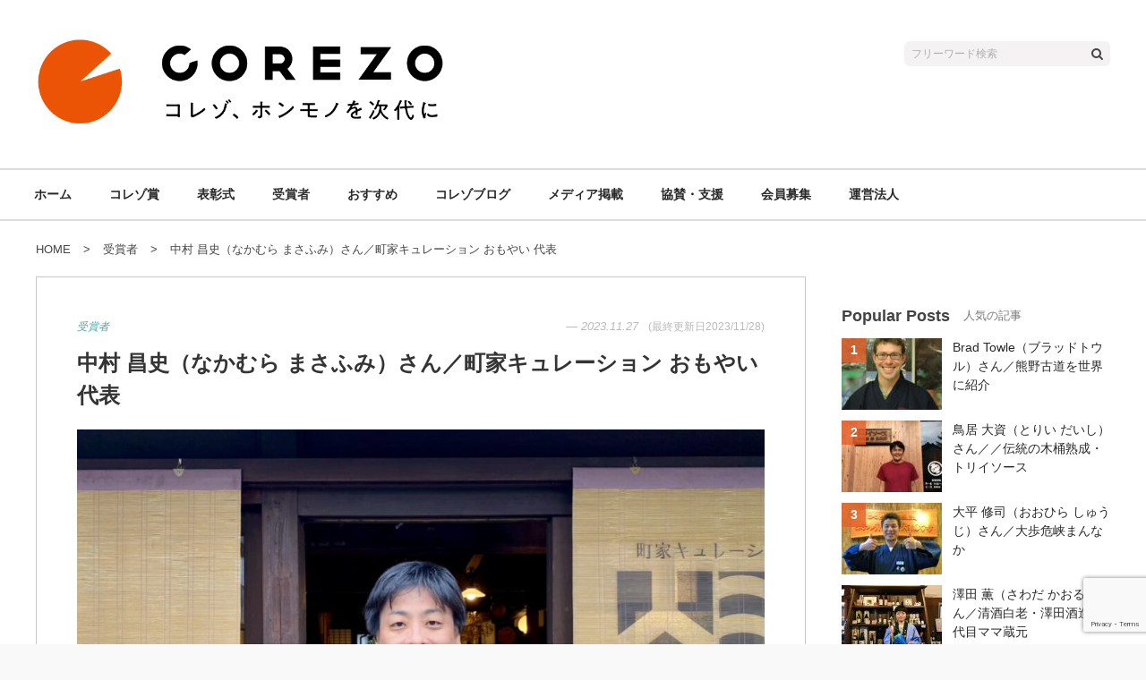

--- FILE ---
content_type: text/html; charset=UTF-8
request_url: https://corezoprize.com/nakamura-masafumi
body_size: 16661
content:
<!DOCTYPE html>
<html lang="ja">
<head>
<meta charset="UTF-8">
<meta name="viewport" content="width=device-width, initial-scale=1">
<link rel="profile" href="http://gmpg.org/xfn/11">
<link rel="pingback" href="https://corezoprize.com/xmlrpc.php">

<meta name="keywords" content="COREZO賞,コレゾ賞,COREZO財団,コレゾ財団,コレゾ,COREZO,本物,ホンモノ,ホンモノの食、ホンモノの住,ホンモノの衣,corezo.org,corezo.net,通販,インターネットショッピング" />
<meta name="description" content="目次COREZOコレゾ 「地域の伝統産業・文化を守るために、独自の視点で新たな価値を構築して、もやい壁のある重伝建の町家から発信し、人と繋げて地域の活性化に取り組むキュレーター」 賞中村 昌史（なかむら まさふみ）さん／町家キュレーション " />
<title>中村 昌史（なかむら まさふみ）さん／町家キュレーション おもやい 代表</title>
<meta name='robots' content='index, max-image-preview:large' />
<!-- Google Tag Manager -->
<script>(function(w,d,s,l,i){w[l]=w[l]||[];w[l].push({'gtm.start':
new Date().getTime(),event:'gtm.js'});var f=d.getElementsByTagName(s)[0],
j=d.createElement(s),dl=l!='dataLayer'?'&l='+l:'';j.async=true;j.src=
'https://www.googletagmanager.com/gtm.js?id='+i+dl;f.parentNode.insertBefore(j,f);
})(window,document,'script','dataLayer','GTM-WMTS3TB');</script>
<!-- End Google Tag Manager --><link rel="alternate" type="application/rss+xml" title="COREZOコレゾ賞 &raquo; フィード" href="https://corezoprize.com/feed" />
<link rel="alternate" type="application/rss+xml" title="COREZOコレゾ賞 &raquo; コメントフィード" href="https://corezoprize.com/comments/feed" />
<link rel="alternate" type="application/rss+xml" title="COREZOコレゾ賞 &raquo; 中村 昌史（なかむら まさふみ）さん／町家キュレーション おもやい 代表 のコメントのフィード" href="https://corezoprize.com/nakamura-masafumi/feed" />
<script type="text/javascript">
window._wpemojiSettings = {"baseUrl":"https:\/\/s.w.org\/images\/core\/emoji\/14.0.0\/72x72\/","ext":".png","svgUrl":"https:\/\/s.w.org\/images\/core\/emoji\/14.0.0\/svg\/","svgExt":".svg","source":{"concatemoji":"https:\/\/corezoprize.com\/wp-includes\/js\/wp-emoji-release.min.js"}};
/*! This file is auto-generated */
!function(e,a,t){var n,r,o,i=a.createElement("canvas"),p=i.getContext&&i.getContext("2d");function s(e,t){p.clearRect(0,0,i.width,i.height),p.fillText(e,0,0);e=i.toDataURL();return p.clearRect(0,0,i.width,i.height),p.fillText(t,0,0),e===i.toDataURL()}function c(e){var t=a.createElement("script");t.src=e,t.defer=t.type="text/javascript",a.getElementsByTagName("head")[0].appendChild(t)}for(o=Array("flag","emoji"),t.supports={everything:!0,everythingExceptFlag:!0},r=0;r<o.length;r++)t.supports[o[r]]=function(e){if(p&&p.fillText)switch(p.textBaseline="top",p.font="600 32px Arial",e){case"flag":return s("\ud83c\udff3\ufe0f\u200d\u26a7\ufe0f","\ud83c\udff3\ufe0f\u200b\u26a7\ufe0f")?!1:!s("\ud83c\uddfa\ud83c\uddf3","\ud83c\uddfa\u200b\ud83c\uddf3")&&!s("\ud83c\udff4\udb40\udc67\udb40\udc62\udb40\udc65\udb40\udc6e\udb40\udc67\udb40\udc7f","\ud83c\udff4\u200b\udb40\udc67\u200b\udb40\udc62\u200b\udb40\udc65\u200b\udb40\udc6e\u200b\udb40\udc67\u200b\udb40\udc7f");case"emoji":return!s("\ud83e\udef1\ud83c\udffb\u200d\ud83e\udef2\ud83c\udfff","\ud83e\udef1\ud83c\udffb\u200b\ud83e\udef2\ud83c\udfff")}return!1}(o[r]),t.supports.everything=t.supports.everything&&t.supports[o[r]],"flag"!==o[r]&&(t.supports.everythingExceptFlag=t.supports.everythingExceptFlag&&t.supports[o[r]]);t.supports.everythingExceptFlag=t.supports.everythingExceptFlag&&!t.supports.flag,t.DOMReady=!1,t.readyCallback=function(){t.DOMReady=!0},t.supports.everything||(n=function(){t.readyCallback()},a.addEventListener?(a.addEventListener("DOMContentLoaded",n,!1),e.addEventListener("load",n,!1)):(e.attachEvent("onload",n),a.attachEvent("onreadystatechange",function(){"complete"===a.readyState&&t.readyCallback()})),(e=t.source||{}).concatemoji?c(e.concatemoji):e.wpemoji&&e.twemoji&&(c(e.twemoji),c(e.wpemoji)))}(window,document,window._wpemojiSettings);
</script>
<style type="text/css">
img.wp-smiley,
img.emoji {
	display: inline !important;
	border: none !important;
	box-shadow: none !important;
	height: 1em !important;
	width: 1em !important;
	margin: 0 0.07em !important;
	vertical-align: -0.1em !important;
	background: none !important;
	padding: 0 !important;
}
</style>
	<link rel='stylesheet' id='xeory-balloon-css' href='https://corezoprize.com/wp-content/plugins/xeory-balloon/assets/css/front/xeory-balloon.css'  media='all' />
<link rel='stylesheet' id='wp-block-library-css' href='https://corezoprize.com/wp-includes/css/dist/block-library/style.min.css'  media='all' />
<link rel='stylesheet' id='classic-theme-styles-css' href='https://corezoprize.com/wp-includes/css/classic-themes.min.css'  media='all' />
<style id='global-styles-inline-css' type='text/css'>
body{--wp--preset--color--black: #000000;--wp--preset--color--cyan-bluish-gray: #abb8c3;--wp--preset--color--white: #ffffff;--wp--preset--color--pale-pink: #f78da7;--wp--preset--color--vivid-red: #cf2e2e;--wp--preset--color--luminous-vivid-orange: #ff6900;--wp--preset--color--luminous-vivid-amber: #fcb900;--wp--preset--color--light-green-cyan: #7bdcb5;--wp--preset--color--vivid-green-cyan: #00d084;--wp--preset--color--pale-cyan-blue: #8ed1fc;--wp--preset--color--vivid-cyan-blue: #0693e3;--wp--preset--color--vivid-purple: #9b51e0;--wp--preset--gradient--vivid-cyan-blue-to-vivid-purple: linear-gradient(135deg,rgba(6,147,227,1) 0%,rgb(155,81,224) 100%);--wp--preset--gradient--light-green-cyan-to-vivid-green-cyan: linear-gradient(135deg,rgb(122,220,180) 0%,rgb(0,208,130) 100%);--wp--preset--gradient--luminous-vivid-amber-to-luminous-vivid-orange: linear-gradient(135deg,rgba(252,185,0,1) 0%,rgba(255,105,0,1) 100%);--wp--preset--gradient--luminous-vivid-orange-to-vivid-red: linear-gradient(135deg,rgba(255,105,0,1) 0%,rgb(207,46,46) 100%);--wp--preset--gradient--very-light-gray-to-cyan-bluish-gray: linear-gradient(135deg,rgb(238,238,238) 0%,rgb(169,184,195) 100%);--wp--preset--gradient--cool-to-warm-spectrum: linear-gradient(135deg,rgb(74,234,220) 0%,rgb(151,120,209) 20%,rgb(207,42,186) 40%,rgb(238,44,130) 60%,rgb(251,105,98) 80%,rgb(254,248,76) 100%);--wp--preset--gradient--blush-light-purple: linear-gradient(135deg,rgb(255,206,236) 0%,rgb(152,150,240) 100%);--wp--preset--gradient--blush-bordeaux: linear-gradient(135deg,rgb(254,205,165) 0%,rgb(254,45,45) 50%,rgb(107,0,62) 100%);--wp--preset--gradient--luminous-dusk: linear-gradient(135deg,rgb(255,203,112) 0%,rgb(199,81,192) 50%,rgb(65,88,208) 100%);--wp--preset--gradient--pale-ocean: linear-gradient(135deg,rgb(255,245,203) 0%,rgb(182,227,212) 50%,rgb(51,167,181) 100%);--wp--preset--gradient--electric-grass: linear-gradient(135deg,rgb(202,248,128) 0%,rgb(113,206,126) 100%);--wp--preset--gradient--midnight: linear-gradient(135deg,rgb(2,3,129) 0%,rgb(40,116,252) 100%);--wp--preset--duotone--dark-grayscale: url('#wp-duotone-dark-grayscale');--wp--preset--duotone--grayscale: url('#wp-duotone-grayscale');--wp--preset--duotone--purple-yellow: url('#wp-duotone-purple-yellow');--wp--preset--duotone--blue-red: url('#wp-duotone-blue-red');--wp--preset--duotone--midnight: url('#wp-duotone-midnight');--wp--preset--duotone--magenta-yellow: url('#wp-duotone-magenta-yellow');--wp--preset--duotone--purple-green: url('#wp-duotone-purple-green');--wp--preset--duotone--blue-orange: url('#wp-duotone-blue-orange');--wp--preset--font-size--small: 13px;--wp--preset--font-size--medium: 20px;--wp--preset--font-size--large: 36px;--wp--preset--font-size--x-large: 42px;--wp--preset--spacing--20: 0.44rem;--wp--preset--spacing--30: 0.67rem;--wp--preset--spacing--40: 1rem;--wp--preset--spacing--50: 1.5rem;--wp--preset--spacing--60: 2.25rem;--wp--preset--spacing--70: 3.38rem;--wp--preset--spacing--80: 5.06rem;--wp--preset--shadow--natural: 6px 6px 9px rgba(0, 0, 0, 0.2);--wp--preset--shadow--deep: 12px 12px 50px rgba(0, 0, 0, 0.4);--wp--preset--shadow--sharp: 6px 6px 0px rgba(0, 0, 0, 0.2);--wp--preset--shadow--outlined: 6px 6px 0px -3px rgba(255, 255, 255, 1), 6px 6px rgba(0, 0, 0, 1);--wp--preset--shadow--crisp: 6px 6px 0px rgba(0, 0, 0, 1);}:where(.is-layout-flex){gap: 0.5em;}body .is-layout-flow > .alignleft{float: left;margin-inline-start: 0;margin-inline-end: 2em;}body .is-layout-flow > .alignright{float: right;margin-inline-start: 2em;margin-inline-end: 0;}body .is-layout-flow > .aligncenter{margin-left: auto !important;margin-right: auto !important;}body .is-layout-constrained > .alignleft{float: left;margin-inline-start: 0;margin-inline-end: 2em;}body .is-layout-constrained > .alignright{float: right;margin-inline-start: 2em;margin-inline-end: 0;}body .is-layout-constrained > .aligncenter{margin-left: auto !important;margin-right: auto !important;}body .is-layout-constrained > :where(:not(.alignleft):not(.alignright):not(.alignfull)){max-width: var(--wp--style--global--content-size);margin-left: auto !important;margin-right: auto !important;}body .is-layout-constrained > .alignwide{max-width: var(--wp--style--global--wide-size);}body .is-layout-flex{display: flex;}body .is-layout-flex{flex-wrap: wrap;align-items: center;}body .is-layout-flex > *{margin: 0;}:where(.wp-block-columns.is-layout-flex){gap: 2em;}.has-black-color{color: var(--wp--preset--color--black) !important;}.has-cyan-bluish-gray-color{color: var(--wp--preset--color--cyan-bluish-gray) !important;}.has-white-color{color: var(--wp--preset--color--white) !important;}.has-pale-pink-color{color: var(--wp--preset--color--pale-pink) !important;}.has-vivid-red-color{color: var(--wp--preset--color--vivid-red) !important;}.has-luminous-vivid-orange-color{color: var(--wp--preset--color--luminous-vivid-orange) !important;}.has-luminous-vivid-amber-color{color: var(--wp--preset--color--luminous-vivid-amber) !important;}.has-light-green-cyan-color{color: var(--wp--preset--color--light-green-cyan) !important;}.has-vivid-green-cyan-color{color: var(--wp--preset--color--vivid-green-cyan) !important;}.has-pale-cyan-blue-color{color: var(--wp--preset--color--pale-cyan-blue) !important;}.has-vivid-cyan-blue-color{color: var(--wp--preset--color--vivid-cyan-blue) !important;}.has-vivid-purple-color{color: var(--wp--preset--color--vivid-purple) !important;}.has-black-background-color{background-color: var(--wp--preset--color--black) !important;}.has-cyan-bluish-gray-background-color{background-color: var(--wp--preset--color--cyan-bluish-gray) !important;}.has-white-background-color{background-color: var(--wp--preset--color--white) !important;}.has-pale-pink-background-color{background-color: var(--wp--preset--color--pale-pink) !important;}.has-vivid-red-background-color{background-color: var(--wp--preset--color--vivid-red) !important;}.has-luminous-vivid-orange-background-color{background-color: var(--wp--preset--color--luminous-vivid-orange) !important;}.has-luminous-vivid-amber-background-color{background-color: var(--wp--preset--color--luminous-vivid-amber) !important;}.has-light-green-cyan-background-color{background-color: var(--wp--preset--color--light-green-cyan) !important;}.has-vivid-green-cyan-background-color{background-color: var(--wp--preset--color--vivid-green-cyan) !important;}.has-pale-cyan-blue-background-color{background-color: var(--wp--preset--color--pale-cyan-blue) !important;}.has-vivid-cyan-blue-background-color{background-color: var(--wp--preset--color--vivid-cyan-blue) !important;}.has-vivid-purple-background-color{background-color: var(--wp--preset--color--vivid-purple) !important;}.has-black-border-color{border-color: var(--wp--preset--color--black) !important;}.has-cyan-bluish-gray-border-color{border-color: var(--wp--preset--color--cyan-bluish-gray) !important;}.has-white-border-color{border-color: var(--wp--preset--color--white) !important;}.has-pale-pink-border-color{border-color: var(--wp--preset--color--pale-pink) !important;}.has-vivid-red-border-color{border-color: var(--wp--preset--color--vivid-red) !important;}.has-luminous-vivid-orange-border-color{border-color: var(--wp--preset--color--luminous-vivid-orange) !important;}.has-luminous-vivid-amber-border-color{border-color: var(--wp--preset--color--luminous-vivid-amber) !important;}.has-light-green-cyan-border-color{border-color: var(--wp--preset--color--light-green-cyan) !important;}.has-vivid-green-cyan-border-color{border-color: var(--wp--preset--color--vivid-green-cyan) !important;}.has-pale-cyan-blue-border-color{border-color: var(--wp--preset--color--pale-cyan-blue) !important;}.has-vivid-cyan-blue-border-color{border-color: var(--wp--preset--color--vivid-cyan-blue) !important;}.has-vivid-purple-border-color{border-color: var(--wp--preset--color--vivid-purple) !important;}.has-vivid-cyan-blue-to-vivid-purple-gradient-background{background: var(--wp--preset--gradient--vivid-cyan-blue-to-vivid-purple) !important;}.has-light-green-cyan-to-vivid-green-cyan-gradient-background{background: var(--wp--preset--gradient--light-green-cyan-to-vivid-green-cyan) !important;}.has-luminous-vivid-amber-to-luminous-vivid-orange-gradient-background{background: var(--wp--preset--gradient--luminous-vivid-amber-to-luminous-vivid-orange) !important;}.has-luminous-vivid-orange-to-vivid-red-gradient-background{background: var(--wp--preset--gradient--luminous-vivid-orange-to-vivid-red) !important;}.has-very-light-gray-to-cyan-bluish-gray-gradient-background{background: var(--wp--preset--gradient--very-light-gray-to-cyan-bluish-gray) !important;}.has-cool-to-warm-spectrum-gradient-background{background: var(--wp--preset--gradient--cool-to-warm-spectrum) !important;}.has-blush-light-purple-gradient-background{background: var(--wp--preset--gradient--blush-light-purple) !important;}.has-blush-bordeaux-gradient-background{background: var(--wp--preset--gradient--blush-bordeaux) !important;}.has-luminous-dusk-gradient-background{background: var(--wp--preset--gradient--luminous-dusk) !important;}.has-pale-ocean-gradient-background{background: var(--wp--preset--gradient--pale-ocean) !important;}.has-electric-grass-gradient-background{background: var(--wp--preset--gradient--electric-grass) !important;}.has-midnight-gradient-background{background: var(--wp--preset--gradient--midnight) !important;}.has-small-font-size{font-size: var(--wp--preset--font-size--small) !important;}.has-medium-font-size{font-size: var(--wp--preset--font-size--medium) !important;}.has-large-font-size{font-size: var(--wp--preset--font-size--large) !important;}.has-x-large-font-size{font-size: var(--wp--preset--font-size--x-large) !important;}
.wp-block-navigation a:where(:not(.wp-element-button)){color: inherit;}
:where(.wp-block-columns.is-layout-flex){gap: 2em;}
.wp-block-pullquote{font-size: 1.5em;line-height: 1.6;}
</style>
<link rel='stylesheet' id='contact-form-7-css' href='https://corezoprize.com/wp-content/plugins/contact-form-7/includes/css/styles.css'  media='all' />
<link rel='stylesheet' id='toc-screen-css' href='https://corezoprize.com/wp-content/plugins/table-of-contents-plus/screen.min.css'  media='all' />
<link rel='stylesheet' id='writer-support-main-style-css' href='https://corezoprize.com/wp-content/plugins/writer-support/style.css'  media='' />
<link rel='stylesheet' id='xeory_contents_decorator_admin_style-css' href='https://corezoprize.com/wp-content/plugins/xeory-contents-decorator/css/xeory_contents_decorator.css'  media='all' />
<link rel='stylesheet' id='xeo-admin-font-css' href='https://corezoprize.com/wp-content/plugins/xeory-plus/class/../vendors/flaticon/flaticon.css'  media='all' />
<link rel='stylesheet' id='xeo-admin-site-theme-css' href='https://corezoprize.com/wp-content/plugins/xeory-plus/class/../site-style.css'  media='all' />
<link rel='stylesheet' id='wordpress-popular-posts-css-css' href='https://corezoprize.com/wp-content/plugins/wordpress-popular-posts/assets/css/wpp.css'  media='all' />
<link rel='stylesheet' id='xeory-base-style-css' href='https://corezoprize.com/wp-content/themes/corezoprize/style.css?ver=1575426601'  media='all' />
<link rel='stylesheet' id='font-awesome-css' href='https://corezoprize.com/wp-content/themes/xeory-base/css/font-awesome.css?ver=1738633616'  media='all' />
<link rel='stylesheet' id='xeory_banner_manager-css' href='https://corezoprize.com/wp-content/plugins/xeory-banner-manager/css/xeory_banner_manager.css'  media='all' />
<link rel='stylesheet' id='parent-style-css' href='https://corezoprize.com/wp-content/themes/xeory-base/style.css?ver=1738633616'  media='all' />
<link rel='stylesheet' id='child-style-css' href='https://corezoprize.com/wp-content/themes/corezoprize/media-b/sass/child-style.css?ver=1715311715'  media='all' />
<script  src='https://corezoprize.com/wp-includes/js/jquery/jquery.min.js' id='jquery-core-js'></script>
<script  src='https://corezoprize.com/wp-includes/js/jquery/jquery-migrate.min.js' id='jquery-migrate-js'></script>
<script type='text/javascript' id='wp-postviews-cache-js-extra'>
/* <![CDATA[ */
var viewsCacheL10n = {"admin_ajax_url":"https:\/\/corezoprize.com\/wp-admin\/admin-ajax.php","post_id":"8581"};
/* ]]> */
</script>
<script  src='https://corezoprize.com/wp-content/plugins/xeory-core/modules/xeory-postviews-related/js/postviews-cache.js' id='wp-postviews-cache-js'></script>
<script type='application/json' id='wpp-json'>
{"sampling_active":1,"sampling_rate":100,"ajax_url":"https:\/\/corezoprize.com\/wp-json\/wordpress-popular-posts\/v1\/popular-posts","ID":8581,"token":"91a875a90f","lang":0,"debug":0}
</script>
<script  src='https://corezoprize.com/wp-content/plugins/wordpress-popular-posts/assets/js/wpp.min.js' id='wpp-js-js'></script>
<script  src='https://corezoprize.com/wp-content/themes/corezoprize/js/pagetop.js?ver=1575426605' id='pagetop-js'></script>
<script  src='https://corezoprize.com/wp-content/themes/corezoprize/js/sp-nav.js?ver=1575426605' id='sp_nav-js'></script>
<script  src='https://corezoprize.com/wp-content/themes/corezoprize/js/app.js?ver=1575426605' id='app-js'></script>
<link rel="https://api.w.org/" href="https://corezoprize.com/wp-json/" /><link rel="alternate" type="application/json" href="https://corezoprize.com/wp-json/wp/v2/posts/8581" /><link rel="EditURI" type="application/rsd+xml" title="RSD" href="https://corezoprize.com/xmlrpc.php?rsd" />
<link rel="wlwmanifest" type="application/wlwmanifest+xml" href="https://corezoprize.com/wp-includes/wlwmanifest.xml" />
<link rel="canonical" href="https://corezoprize.com/nakamura-masafumi" />
<link rel='shortlink' href='https://corezoprize.com/?p=8581' />
<link rel="alternate" type="application/json+oembed" href="https://corezoprize.com/wp-json/oembed/1.0/embed?url=https%3A%2F%2Fcorezoprize.com%2Fnakamura-masafumi" />
<link rel="alternate" type="text/xml+oembed" href="https://corezoprize.com/wp-json/oembed/1.0/embed?url=https%3A%2F%2Fcorezoprize.com%2Fnakamura-masafumi&#038;format=xml" />
<script type='application/ld+json' id='xeorycore-structured-data'>[]</script>    <style>
        #wpadminbar i.fa:before {
            font-family: FontAwesome !important;
        }
    </style>
    
<meta name="keywords"    content="" />
<meta name="description" content="COREZOコレゾ 「地域の伝統産業・文化を守るために、独自の視点で新たな価値を構築して、もやい壁のある重伝建の町家から発信し、人と繋げて地域の活性化に取り組むキュレーター」 賞 中村 昌史（なかむら まさふみ）さん／町家キュレーション お" />


<meta property="og:title"       content="中村 昌史（なかむら まさふみ）さん／町家キュレーション おもやい 代表" />
<meta property="og:type"        content="article" />
<meta property="og:description" content="COREZOコレゾ 「地域の伝統産業・文化を守るために、独自の視点で新たな価値を構築して、もやい壁のある重伝建の町家から発信し、人と繋げて地域の活性化に取り組むキュレーター」 賞 中村 昌史（なかむら まさふみ）さん／町家キュレーション お" />
<meta property="og:url"         content="https://corezoprize.com/nakamura-masafumi" />
<meta property="og:image"       content="https://corezoprize.com/wp-content/uploads/2023/11/27041AF8-5899-4F11-9F84-E7F9D196DA06_1_105_c.jpeg" />
<meta property="og:locale"      content="ja_JP" />
<meta property="og:site_name"   content="COREZOコレゾ賞" />

    <meta property="fb:app_id" content="2594029554165088" />
    <meta property="fb:admins" content="335951799836128" />
    <meta property="article:publisher" content="https://www.facebook.com/corezoprize/" />

    <meta name="twitter:card" content="summary"  />
    <meta name="twitter:site" content="@COREZOprize"  />
<script type="application/ld+json">
{
	"@context": "http://schema.org",
	"@type": "NewsArticle",
	"mainEntityOfPage":{
		"@type":"WebPage",
		"@id":"https://corezoprize.com/nakamura-masafumi"
	},
	"headline": "中村 昌史（なかむら まさふみ）さん／町家キュレーション おもやい 代表",
	"image": {
		"@type": "ImageObject",
		"url": "https://corezoprize.com/wp-content/uploads/2023/11/27041AF8-5899-4F11-9F84-E7F9D196DA06_1_105_c.jpeg",
		"height": "768",
		"width": "1024"
	},
	"datePublished": "2023-11-27T19:27:08+09:00",
	"dateModified": "2023-11-28T17:51:18+09:00",
	"author": {
		"@type": "Person",
		"name": "hirano@corezoprize",
		"url": "http://www.corezo.org"	},
	 "publisher": {
		"@type": "Organization",
		"name": "COREZOコレゾ賞",
				"url": "https://corezoprize.com",
						"sameAs": ["https://www.facebook.com/corezoprize/","https://twitter.com/COREZOprize"],
				"logo": {
			"@type": "ImageObject",
			"url": "https://corezoprize.com/wp-content/uploads/2021/09/cropped-COREZO_logo_top-6.png",
			"width": "735",
			"height": "237"
		}
	},
	"description": "COREZOコレゾ 「地域の伝統産業・文化を守るために、独自の視点で新たな価値を構築して、もやい壁のある重伝建の町家から発信し、人と繋げて地域の活性化に取り組むキュレーター」 賞中村 昌史（な"
}
</script>
<style type="text/css">.broken_link, a.broken_link {
	text-decoration: line-through;
}</style><link rel="icon" href="https://corezoprize.com/wp-content/uploads/2021/06/cropped-COREZO_logo_7-2-32x32.jpg" sizes="32x32" />
<link rel="icon" href="https://corezoprize.com/wp-content/uploads/2021/06/cropped-COREZO_logo_7-2-192x192.jpg" sizes="192x192" />
<link rel="apple-touch-icon" href="https://corezoprize.com/wp-content/uploads/2021/06/cropped-COREZO_logo_7-2-180x180.jpg" />
<meta name="msapplication-TileImage" content="https://corezoprize.com/wp-content/uploads/2021/06/cropped-COREZO_logo_7-2-270x270.jpg" />

</head>

<body class="post-template-default single single-post postid-8581 single-format-standard wp-custom-logo type-a post-nakamura-masafumi">

<!-- Google Tag Manager (noscript) -->
<noscript><iframe src="https://www.googletagmanager.com/ns.html?id=GTM-WMTS3TB"
height="0" width="0" style="display:none;visibility:hidden"></iframe></noscript>
<!-- End Google Tag Manager (noscript) --><div id="fb-root"></div>

<script>
  window.fbAsyncInit = function() {
    FB.init({
      appId      : '2594029554165088',
      cookie     : true,
      xfbml      : true,
      version    : 'v6.0'
    });
    FB.AppEvents.logPageView();
  };

  function postfeed(url){
    FB.ui(
    {
      method: 'share',
      href: url
    },
    function(response) {
      if (response && !response.error_message) {
        alert('投稿しました');
      } else {
        alert('投稿に失敗しました');
      }
    });
  }
</script>

<script async defer src="https://connect.facebook.net/ja_JP/sdk.js"></script>

<div id="page" class="site">


<header id="masthead" class="site-header" role="banner">
	<div class="site-branding">
		<div class="container">

			
			<p class="site-title" rel="home"><a href="https://corezoprize.com/" class="custom-logo-link" rel="home"><img width="735" height="237" src="https://corezoprize.com/wp-content/uploads/2021/09/cropped-COREZO_logo_top-6.png" class="custom-logo" alt="COREZOコレゾ賞" decoding="async" srcset="https://corezoprize.com/wp-content/uploads/2021/09/cropped-COREZO_logo_top-6.png 735w, https://corezoprize.com/wp-content/uploads/2021/09/cropped-COREZO_logo_top-6-500x161.png 500w, https://corezoprize.com/wp-content/uploads/2021/09/cropped-COREZO_logo_top-6-680x219.png 680w" sizes="(max-width: 735px) 100vw, 735px" /></a></p>
			
				<span class="sp-nav-btn"></span>
<div id="header-sns" class="sp-hide">
	<ul>
			<li class="facebook_icon">
			<a href="https://www.facebook.com/corezoprize/" target="_blank" aria-label="facebook">
				<i class="fa fa-facebook-square"></i>
			</a>
		</li>
				<li class="twitter_icon">
			<a target="_blank" href="https://twitter.com/COREZOprize" aria-label="X">
				<svg width="10" height="20" viewBox="0 0 1200 1227" fill="none" xmlns="https://www.w3.org/2000/svg">
                	<path d="M714.163 519.284L1160.89 0H1055.03L667.137 450.887L357.328 0H0L468.492 681.821L0 1226.37H105.866L515.491 750.218L842.672 1226.37H1200L714.137 519.284H714.163ZM569.165 687.828L521.697 619.934L144.011 79.6944H306.615L611.412 515.685L658.88 583.579L1055.08 1150.3H892.476L569.165 687.854V687.828Z" fill="#fff"/>
            	</svg>
			</a>
		</li>
			<li class="feedly_icon">
			<a target="_blank" href="https://feedly.com/i/subscription/feed/https%3A%2F%2Fcorezoprize.com%2Ffeed" aria-label="feedly">
				<i class="fa fa-rss"></i>
			</a>
		</li>
	</ul>
</div>
			<div class="search-wrap">
				<form role="search" method="get" class="search-form" action="https://corezoprize.com">
					<label>
						<span class="screen-reader-text">検索:</span>
						<input type="search" class="search-field" placeholder="フリーワード検索" value="" name="s" />
					</label>
					<input type="submit" class="search-submit" value="&#xf002;" />
				</form>
			</div>

		</div>
	</div><!-- //end site-branding -->

	
			<nav id="site-navigation" class="main-navigation" role="navigation">
			<div class="container">

				
				<div class="menu-header_nav-container"><ul id="primary-menu" class="primary-menu"><li id="menu-item-6643" class="menu-item menu-item-type-custom menu-item-object-custom menu-item-home menu-item-6643"><a href="https://corezoprize.com/">ホーム</a></li>
<li id="menu-item-6662" class="menu-item menu-item-type-taxonomy menu-item-object-category menu-item-6662"><a href="https://corezoprize.com/category/corezoprize">コレゾ賞</a></li>
<li id="menu-item-6663" class="menu-item menu-item-type-taxonomy menu-item-object-category menu-item-6663"><a href="https://corezoprize.com/category/ceremony">表彰式</a></li>
<li id="menu-item-6661" class="menu-item menu-item-type-taxonomy menu-item-object-category current-post-ancestor current-menu-parent current-post-parent menu-item-6661"><a href="https://corezoprize.com/category/prize-winner">受賞者</a></li>
<li id="menu-item-6820" class="menu-item menu-item-type-taxonomy menu-item-object-category menu-item-6820"><a href="https://corezoprize.com/category/recommended-products-services">おすすめ</a></li>
<li id="menu-item-6819" class="menu-item menu-item-type-taxonomy menu-item-object-category menu-item-6819"><a href="https://corezoprize.com/category/corezoblog">コレゾブログ</a></li>
<li id="menu-item-6664" class="menu-item menu-item-type-taxonomy menu-item-object-category menu-item-6664"><a href="https://corezoprize.com/category/media">メディア掲載</a></li>
<li id="menu-item-9517" class="menu-item menu-item-type-post_type menu-item-object-page menu-item-9517"><a href="https://corezoprize.com/cooperating-companies-supporters">協賛・支援</a></li>
<li id="menu-item-10367" class="menu-item menu-item-type-post_type menu-item-object-page menu-item-10367"><a href="https://corezoprize.com/recruiting-members">会員募集</a></li>
<li id="menu-item-8135" class="menu-item menu-item-type-post_type menu-item-object-page menu-item-8135"><a href="https://corezoprize.com/operating-company">運営法人</a></li>
</ul></div>
				
			</div>
		</nav><!-- //end #site-navigation -->

	
	
</header><!-- // end #masthead -->


	
	<div id="content" class="site-content">

		
		<div class="container">

			<nav class="xeory-breadcrumbs">
	<ol class="xeory-breadcrumbs-list" itemscope itemtype="https://schema.org/BreadcrumbList">
		<li itemscope itemtype="https://schema.org/ListItem" itemprop="itemListElement"
		class="xeory-breadcrumbs-item xeory-breadcrumbs-item-home">
			<a itemprop="item" href="https://corezoprize.com/">
				<span itemprop="name">HOME</span>
			</a>
			<meta itemprop="position" content="1">
		</li>


			<li itemscope itemtype="https://schema.org/ListItem" itemprop="itemListElement"
			class="xeory-breadcrumbs-item">
				<a itemprop="item" href="https://corezoprize.com/category/prize-winner">
					<span itemprop="name">受賞者</span>
				</a>
				<meta itemprop="position" content="2">
			</li>

		<li itemscope itemtype="https://schema.org/ListItem" itemprop="itemListElement"
		class="xeory-breadcrumbs-item xeory-breadcrumbs-item-current">
			<a itemprop="item" href="https://corezoprize.com/nakamura-masafumi">
				<span itemprop="name">中村 昌史（なかむら まさふみ）さん／町家キュレーション おもやい 代表</span>
			</a>
			<meta itemprop="position" content="3">
		</li>
	</ol>
</nav>

	
	<div id="primary" class="content-area">

		
		<main id="main" class="site-main">

			

		

<article id="post-8581" class="post-8581 post type-post status-publish format-standard has-post-thumbnail hentry category-prize-winner">

	
	<header class="entry-header">

		<ul class="entry-meta">
		<li class="cat">受賞者</li>
		<li class="date">&#151; <time itemprop="datePublished" datetime="2023-11-27T19:27:08+09:00">2023.11.27</time></li>
		<li class="modified">(最終更新日<time itemprop="dateModified" datetime="2023-11-28T17:51:18+09:00">2023/11/28</time>)</li>

		</ul>
		<h1 class="entry-title">中村 昌史（なかむら まさふみ）さん／町家キュレーション おもやい 代表</h1>
		
	</header><!-- .entry-header -->

	
	<div class="entry-content">

		<figure class="entry-thumbnail"><img src="https://corezoprize.com/wp-content/plugins/lazy-load/images/1x1.trans.gif" data-lazy-src="https://corezoprize.com/wp-content/uploads/2023/11/27041AF8-5899-4F11-9F84-E7F9D196DA06_1_105_c-991x607.jpeg" width="991" height="607" class="attachment-single_thumb size-single_thumb wp-post-image" alt decoding="async"><noscript><img width="991" height="607" src="https://corezoprize.com/wp-content/uploads/2023/11/27041AF8-5899-4F11-9F84-E7F9D196DA06_1_105_c-991x607.jpeg" class="attachment-single_thumb size-single_thumb wp-post-image" alt="" decoding="async" /></noscript></figure><aside class="bzb-sns-area">
	<!-- ソーシャルボタン -->
	<ul class="bzb-sns-btn default-btn">

			<li class="bzb-facebook">
			<div class="fb-like"
				data-href="https://corezoprize.com/nakamura-masafumi"
				data-layout="button_count"
				data-action="like"
				data-show-faces="false">
			</div>
		</li>
	
			<li class="bzb-twitter">
			<a href="https://twitter.com/share?ref_src=twsrc%5Etfw" class="twitter-share-button" data-show-count="false">Tweet</a><script async src="https://platform.twitter.com/widgets.js" charset="utf-8"></script>
		</li>
	
			<li class="bzb-hatena">
			<a href="http://b.hatena.ne.jp/entry/https%3A%2F%2Fcorezoprize.com%2Fnakamura-masafumi" class="hatena-bookmark-button" data-hatena-bookmark-title="中村 昌史（なかむら まさふみ）さん／町家キュレーション おもやい 代表" data-hatena-bookmark-layout="standard" data-hatena-bookmark-lang="ja" title="このエントリーをはてなブックマークに追加">
				<img src="//b.hatena.ne.jp/images/entry-button/button-only@2x.png" alt="このエントリーをはてなブックマークに追加" width="20" height="20" style="border: none;" />
			</a>
			<script src="//b.hatena.ne.jp/js/bookmark_button.js" async="async"></script>
		</li>
	
	
	
	
	</ul>
</aside>
<!-- /bzb-sns-btns -->

		<div id="toc_container" class="no_bullets"><p class="toc_title">目次</p><ul class="toc_list"><li><a href="#COREZO">COREZOコレゾ 「地域の伝統産業・文化を守るために、独自の視点で新たな価値を構築して、もやい壁のある重伝建の町家から発信し、人と繋げて地域の活性化に取り組むキュレーター」 賞</a></li><li><a href="#i">中村 昌史（なかむら まさふみ）さん／町家キュレーション おもやい 代表</a><ul><li><a href="#i-2">プロフィール</a></li></ul></li><li><a href="#i-3">すだれ</a><ul><li><a href="#i-4">八女すだれ</a></li><li><a href="#i-5">八女は竹の名産地だった</a></li></ul></li><li><a href="#i-6">町家キュレーション おもやい</a><ul><li><a href="#i-7">店舗のご紹介</a></li><li><a href="#i-8">独立、開業の経緯</a></li><li><a href="#i-9">おもやい</a></li><li><a href="#i-10">町屋キュレーション</a></li><li><a href="#i-11">皮白竹（かしろだけ）</a></li></ul></li><li><a href="#PR">地域の観光PRと今後の抱負</a></li><li><a href="#13COREZOin">第13回COREZO賞表彰式in福岡八女　記念品</a></li></ul></div>
<h2><span id="COREZO"><em>COREZO</em>コレゾ 「<span>地域の伝統産業・文化を守るために、独自の視点で新たな価値を構築して、もやい壁のある重伝建の町家から発信し、人と繋げて地域の活性化に取り組むキュレーター</span>」 賞</span></h2>
<p><img src="https://corezoprize.com/wp-content/plugins/lazy-load/images/1x1.trans.gif" data-lazy-src="https://corezoprize.com/wp-content/uploads/2023/10/ab7dcb3a8493097168b6717e08c833a0.png" decoding="async" loading="lazy" alt width="1188" height="1664" class="aligncenter size-full wp-image-8698" srcset="https://corezoprize.com/wp-content/uploads/2023/10/ab7dcb3a8493097168b6717e08c833a0.png 1188w, https://corezoprize.com/wp-content/uploads/2023/10/ab7dcb3a8493097168b6717e08c833a0-357x500.png 357w, https://corezoprize.com/wp-content/uploads/2023/10/ab7dcb3a8493097168b6717e08c833a0-680x952.png 680w, https://corezoprize.com/wp-content/uploads/2023/10/ab7dcb3a8493097168b6717e08c833a0-768x1076.png 768w, https://corezoprize.com/wp-content/uploads/2023/10/ab7dcb3a8493097168b6717e08c833a0-1097x1536.png 1097w" sizes="(max-width: 1188px) 100vw, 1188px"><noscript><img decoding="async" loading="lazy" src="https://corezoprize.com/wp-content/uploads/2023/10/ab7dcb3a8493097168b6717e08c833a0.png" alt="" width="1188" height="1664" class="aligncenter size-full wp-image-8698" srcset="https://corezoprize.com/wp-content/uploads/2023/10/ab7dcb3a8493097168b6717e08c833a0.png 1188w, https://corezoprize.com/wp-content/uploads/2023/10/ab7dcb3a8493097168b6717e08c833a0-357x500.png 357w, https://corezoprize.com/wp-content/uploads/2023/10/ab7dcb3a8493097168b6717e08c833a0-680x952.png 680w, https://corezoprize.com/wp-content/uploads/2023/10/ab7dcb3a8493097168b6717e08c833a0-768x1076.png 768w, https://corezoprize.com/wp-content/uploads/2023/10/ab7dcb3a8493097168b6717e08c833a0-1097x1536.png 1097w" sizes="(max-width: 1188px) 100vw, 1188px" /></noscript></p>
<h2><span id="i"><span>中村 昌史</span>（なかむら まさふみ）さん／町家キュレーション おもやい 代表</span></h2>
<p style="text-align: center;"><img src="https://corezoprize.com/wp-content/plugins/lazy-load/images/1x1.trans.gif" data-lazy-src="https://corezoprize.com/wp-content/uploads/2023/11/27041AF8-5899-4F11-9F84-E7F9D196DA06_1_105_c-680x510.jpeg" decoding="async" loading="lazy" alt width="680" height="510" class="aligncenter size-large wp-image-9045" srcset="https://corezoprize.com/wp-content/uploads/2023/11/27041AF8-5899-4F11-9F84-E7F9D196DA06_1_105_c-680x510.jpeg 680w, https://corezoprize.com/wp-content/uploads/2023/11/27041AF8-5899-4F11-9F84-E7F9D196DA06_1_105_c-500x375.jpeg 500w, https://corezoprize.com/wp-content/uploads/2023/11/27041AF8-5899-4F11-9F84-E7F9D196DA06_1_105_c-768x576.jpeg 768w, https://corezoprize.com/wp-content/uploads/2023/11/27041AF8-5899-4F11-9F84-E7F9D196DA06_1_105_c.jpeg 1024w" sizes="(max-width: 680px) 100vw, 680px"><noscript><img decoding="async" loading="lazy" src="https://corezoprize.com/wp-content/uploads/2023/11/27041AF8-5899-4F11-9F84-E7F9D196DA06_1_105_c-680x510.jpeg" alt="" width="680" height="510" class="aligncenter size-large wp-image-9045" srcset="https://corezoprize.com/wp-content/uploads/2023/11/27041AF8-5899-4F11-9F84-E7F9D196DA06_1_105_c-680x510.jpeg 680w, https://corezoprize.com/wp-content/uploads/2023/11/27041AF8-5899-4F11-9F84-E7F9D196DA06_1_105_c-500x375.jpeg 500w, https://corezoprize.com/wp-content/uploads/2023/11/27041AF8-5899-4F11-9F84-E7F9D196DA06_1_105_c-768x576.jpeg 768w, https://corezoprize.com/wp-content/uploads/2023/11/27041AF8-5899-4F11-9F84-E7F9D196DA06_1_105_c.jpeg 1024w" sizes="(max-width: 680px) 100vw, 680px" /></noscript></p>
<h3><span id="i-2">プロフィール</span></h3>
<p>町家キュレーション おもやい 代表</p>
<p>竹簾（すだれ）の製造販売会社で勤務し、商品開発や広報他を担当した後、独立、開業。</p>
<h2><span id="i-3">すだれ</span></h2>
<p style="text-align: center;"><img src="https://corezoprize.com/wp-content/plugins/lazy-load/images/1x1.trans.gif" data-lazy-src="https://corezoprize.com/wp-content/uploads/2023/11/423710F2-F334-4309-B14F-F4ADCFA4BA21_1_201_a-680x510.jpg" decoding="async" loading="lazy" alt width="680" height="510" class="aligncenter size-large wp-image-9046" srcset="https://corezoprize.com/wp-content/uploads/2023/11/423710F2-F334-4309-B14F-F4ADCFA4BA21_1_201_a-680x510.jpg 680w, https://corezoprize.com/wp-content/uploads/2023/11/423710F2-F334-4309-B14F-F4ADCFA4BA21_1_201_a-500x375.jpg 500w, https://corezoprize.com/wp-content/uploads/2023/11/423710F2-F334-4309-B14F-F4ADCFA4BA21_1_201_a-768x576.jpg 768w, https://corezoprize.com/wp-content/uploads/2023/11/423710F2-F334-4309-B14F-F4ADCFA4BA21_1_201_a-1536x1152.jpg 1536w, https://corezoprize.com/wp-content/uploads/2023/11/423710F2-F334-4309-B14F-F4ADCFA4BA21_1_201_a-2048x1535.jpg 2048w" sizes="(max-width: 680px) 100vw, 680px"><noscript><img decoding="async" loading="lazy" src="https://corezoprize.com/wp-content/uploads/2023/11/423710F2-F334-4309-B14F-F4ADCFA4BA21_1_201_a-680x510.jpg" alt="" width="680" height="510" class="aligncenter size-large wp-image-9046" srcset="https://corezoprize.com/wp-content/uploads/2023/11/423710F2-F334-4309-B14F-F4ADCFA4BA21_1_201_a-680x510.jpg 680w, https://corezoprize.com/wp-content/uploads/2023/11/423710F2-F334-4309-B14F-F4ADCFA4BA21_1_201_a-500x375.jpg 500w, https://corezoprize.com/wp-content/uploads/2023/11/423710F2-F334-4309-B14F-F4ADCFA4BA21_1_201_a-768x576.jpg 768w, https://corezoprize.com/wp-content/uploads/2023/11/423710F2-F334-4309-B14F-F4ADCFA4BA21_1_201_a-1536x1152.jpg 1536w, https://corezoprize.com/wp-content/uploads/2023/11/423710F2-F334-4309-B14F-F4ADCFA4BA21_1_201_a-2048x1535.jpg 2048w" sizes="(max-width: 680px) 100vw, 680px" /></noscript></p>
<p>福岡県八女地方は、かつては良質な竹の産地として知られ、「すだれ」や「提灯」等の竹加工品の生産が盛んで、昭和初期には、すだれ業者も30軒以上あったが、現在では３軒を残すのみとなっていいる。。</p>
<p>「すだれ」には、竹の表側、「提灯」の骨には、竹の裏側を使うそうで、古より我が国では少ない資源を余すことなく有効活用して「ものづくり」をしてきたことがうかがわれる。<span> </span></p>
<p>すだれの語源は、経糸（たていと）とヒゴ状の竹や葦素材で編んだ生地を「簀（す）」といい、それを垂らしたものを「簀垂れ（すだれ）」といったことからだそうで、御翠簾（みす）やお座敷すだれを主とした室内の調度品と、軒下に提げる日除け用途の実用品の大きく２種類に分けられる。</p>
<p>すだれの歴史は、少なくとも奈良時代にまでさかのぼり、万葉集にも詠まれ、「竹取物語」で描かれたように、貴重で神聖な植物とされた竹からつくられたすだれは、「御翠簾（みす）」とよばれて、平安時代には、貴族文化における寝殿造りのすまいの仕切りとして欠かせない調度品で、江戸時代まで大衆の使用が禁じられていたそうだ。</p>
<p>一方で、葦や蒲の芯材を使用した「すだれ」は「簀（す）」と呼ばれて、主に日除けや目隠しとして大衆も使用したとされ、現在、日除けすだれは、輸入品がほとんどで国産は僅かに残っているだけになった。</p>
<h3><span id="i-4">八女すだれ</span></h3>
<p><span> </span>神社仏閣などで使われる結界用の御翠簾は、古来からの原形を残しており、町屋建築が多い京都を中心に、室内の風通しを良くするための知恵として御翠簾を一般にも利用しやすいようにと工夫し考案されたのが、今日の「お座敷すだれ」で、大正時代以降、町屋が立ち並ぶ八女福島地区でもお座敷すだれの需要が高まり、八女すだれの生産が盛んになった、という歴史がある。<span> </span></p>
<p>使用する寸法に合わせて作る受注生産品のため、ほとんどが手作業によって１品、１品、異なる仕様で生産され、節揃え（竹ひごの節の間隔が異なることを逆に利用して波模様や雷模様などの模様をつける）や、竹ヒゴの表裏の返し織り、高密度な経糸など、手作業でなければできない技術を用いていることから、伝統的工芸の室内調度品としての価値があるとされているが、近年、生活様式の変化から、本来の「すだれ」としての需要が激減し、伝統技術の継承のため、同じく地域の伝統産業である久留米絣とコラボした和装用のバッグの開発など、すだれの新たな活用方法を模索されている。</p>
<p style="text-align: center;"><iframe loading="lazy" width="560" height="314" src="//www.youtube.com/embed/H1b1VMZZzRM" allowfullscreen="allowfullscreen"></iframe></p>
<h3><span id="i-5">八女は竹の名産地だった</span></h3>
<p>八女では良質な竹が採れたため、１本の竹からすだれは竹の表側を使い、裏側は提灯の骨に使うなどしていろんな竹を使った産業が生まれたが、竹の需要が減ったため手入れをされなくなって、竹林が荒れ放題となり、地盤が緩んだりと竹害が起こり、良質な竹も手に入り難くなったそうだ。</p>
<p style="text-align: center;"><iframe loading="lazy" width="560" height="314" src="//www.youtube.com/embed/_0TMy3BWSdI" allowfullscreen="allowfullscreen"></iframe></p>
<h2><span id="i-6">町家キュレーション おもやい</span></h2>
<p>重伝建地区の八女市福島でまちなみ保存活動しておられる<a href="https://corezoprize.com/kitajima-tsutomu">北島力さん</a>から空き家になった町屋の購入を依頼され、内見に行ったが（条件が合わず未購入）、隣の町屋がすだれメーカーさんのアンテナショップとして運営されていた。その店舗のプロデューサーをしておられたのが中村さんで、その後、すだれ生産現場の見学もさせていただいた。</p>
<p>斜陽化していく竹の関連産業、失われつつある地域の伝統文化を守りたい、と勤務先を辞め、その勤務先の後押しもあって、前述の店舗を改装し、『町家キュレーションおもやい』を開業された。</p>
<p>福岡県八女市福島地区にある、築150年以上の町家を再生した店舗で、100年の歴史を誇る伝統の竹工芸品「八女すだれ」を使ったオーダーすだれの他、すだれバッグやすだれコースター、花瓶敷き、イラストが描かれたすだれアートパネルなど、珍しい「すだれグッズ」やインテリア雑貨を販売しておられる。</p>
<h3><span id="i-7">店舗のご紹介</span></h3>
<p style="text-align: center;"><iframe loading="lazy" width="560" height="314" src="//www.youtube.com/embed/e6X1vpaNo8s" allowfullscreen="allowfullscreen" data-mce-fragment="1"></iframe></p>
<h3><span id="i-8"><span style="color: #343434; font-size: 20px; background-color: #ffffff;">独立、開業の経緯</span></span></h3>
<p>築150年以上の町家を再生して活用した店舗を開発、運営する中で、「すだれ」に限らず、もっと広い意味で、竹地域の伝統産業や地域の文化を守るために、独自の視点で新たな価値を構築して発信し、地域づくりやまちづくりにも関わりたい、と思うようになった。</p>
<h3><span id="i-9">おもやい</span></h3>
<p>この店舗の町屋には、地域に唯一現存する「もやい壁」があり、一つの壁をお隣と２軒で「共有する」とか、町屋と町屋を「つなぐ」という意味があって、地域の資源を皆さんと共有して楽しくまちづくり、地域づくりをしたい、と云う想いから、店舗名を「おもやい」にされた。</p>
<h3><span id="i-10">町屋キュレーション</span></h3>
<p>企業の広報を担当してきた経験を活かして、地域の情報を集め、自分なりに編集して、新たな切り口で発信したり、見せたりしたいと云うコンセプトから、キャッチを「町屋キュレーション」にしたそうだ。</p>
<h3><span id="i-11">皮白竹（かしろだけ）</span></h3>
<p style="text-align: center;"><img src="https://corezoprize.com/wp-content/plugins/lazy-load/images/1x1.trans.gif" data-lazy-src="https://corezoprize.com/wp-content/uploads/2023/11/55977136-FF14-4008-8590-35651200245C_1_201_a-680x510.jpg" decoding="async" loading="lazy" alt width="680" height="510" class="aligncenter size-large wp-image-9044" srcset="https://corezoprize.com/wp-content/uploads/2023/11/55977136-FF14-4008-8590-35651200245C_1_201_a-680x510.jpg 680w, https://corezoprize.com/wp-content/uploads/2023/11/55977136-FF14-4008-8590-35651200245C_1_201_a-500x375.jpg 500w, https://corezoprize.com/wp-content/uploads/2023/11/55977136-FF14-4008-8590-35651200245C_1_201_a-768x576.jpg 768w, https://corezoprize.com/wp-content/uploads/2023/11/55977136-FF14-4008-8590-35651200245C_1_201_a-1536x1152.jpg 1536w, https://corezoprize.com/wp-content/uploads/2023/11/55977136-FF14-4008-8590-35651200245C_1_201_a-2048x1536.jpg 2048w" sizes="(max-width: 680px) 100vw, 680px"><noscript><img decoding="async" loading="lazy" src="https://corezoprize.com/wp-content/uploads/2023/11/55977136-FF14-4008-8590-35651200245C_1_201_a-680x510.jpg" alt="" width="680" height="510" class="aligncenter size-large wp-image-9044" srcset="https://corezoprize.com/wp-content/uploads/2023/11/55977136-FF14-4008-8590-35651200245C_1_201_a-680x510.jpg 680w, https://corezoprize.com/wp-content/uploads/2023/11/55977136-FF14-4008-8590-35651200245C_1_201_a-500x375.jpg 500w, https://corezoprize.com/wp-content/uploads/2023/11/55977136-FF14-4008-8590-35651200245C_1_201_a-768x576.jpg 768w, https://corezoprize.com/wp-content/uploads/2023/11/55977136-FF14-4008-8590-35651200245C_1_201_a-1536x1152.jpg 1536w, https://corezoprize.com/wp-content/uploads/2023/11/55977136-FF14-4008-8590-35651200245C_1_201_a-2048x1536.jpg 2048w" sizes="(max-width: 680px) 100vw, 680px" /></noscript></p>
<p>「皮白竹（かしろだけ」は、斑点が少なく、白皮が美しいのが特長で、福岡県の八女・うきは地域の一部でしか生育していなかったため、江戸時代には久留米藩の重要な収入源で、藩外への持ち出しが禁じられるほど、高価なものだったそうだ。</p>
<p><span>「皮白竹」は、上等な雪駄や版画の刷り具「バレン」の材料として使われているが、食品の包み紙や包装材として活用してもらえるよう、イベントでの竹皮弁当の販売等を通じてPRしておられる。　</span></p>
<p style="text-align: center;"><iframe loading="lazy" width="560" height="314" src="//www.youtube.com/embed/9VG2SCvZq2E" allowfullscreen="allowfullscreen"></iframe></p>
<h2><span id="PR">地域の観光PRと今後の抱負</span></h2>
<p>地域づくりの観光PRも兼ねた、伝統工芸品「八女すだれ」を使った「すだれ越し恋活」は、お互いの顔を合わせずに、すだれ越しに男女が会話を楽しむと云う平安絵巻のようなスタイルが人気を呼んで、回数を重ね、何組もカップルが生まれていて、地域資源が人とモノだけでなく、人と人もつないでくれる一つの例である。その他にも、高級品で高価なイメージがある伝統工芸品をもっと日常的に使っていただけるような使い方や見せ方ができる商品開発や企画展を計画していて、さまざまなイベントの企画や提案を通じて、地域に集客していきたい、とおっしゃる。</p>
<p style="text-align: center;"><img src="https://corezoprize.com/wp-content/plugins/lazy-load/images/1x1.trans.gif" data-lazy-src="https://corezoprize.com/wp-content/uploads/2023/11/05F9FBAB-CE98-4D5F-B5DF-28F163810C09_1_201_a-680x510.jpg" decoding="async" loading="lazy" alt width="680" height="510" class="aligncenter size-large wp-image-9043" srcset="https://corezoprize.com/wp-content/uploads/2023/11/05F9FBAB-CE98-4D5F-B5DF-28F163810C09_1_201_a-680x510.jpg 680w, https://corezoprize.com/wp-content/uploads/2023/11/05F9FBAB-CE98-4D5F-B5DF-28F163810C09_1_201_a-500x375.jpg 500w, https://corezoprize.com/wp-content/uploads/2023/11/05F9FBAB-CE98-4D5F-B5DF-28F163810C09_1_201_a-768x576.jpg 768w, https://corezoprize.com/wp-content/uploads/2023/11/05F9FBAB-CE98-4D5F-B5DF-28F163810C09_1_201_a-1536x1152.jpg 1536w, https://corezoprize.com/wp-content/uploads/2023/11/05F9FBAB-CE98-4D5F-B5DF-28F163810C09_1_201_a-2048x1536.jpg 2048w" sizes="(max-width: 680px) 100vw, 680px"><noscript><img decoding="async" loading="lazy" src="https://corezoprize.com/wp-content/uploads/2023/11/05F9FBAB-CE98-4D5F-B5DF-28F163810C09_1_201_a-680x510.jpg" alt="" width="680" height="510" class="aligncenter size-large wp-image-9043" srcset="https://corezoprize.com/wp-content/uploads/2023/11/05F9FBAB-CE98-4D5F-B5DF-28F163810C09_1_201_a-680x510.jpg 680w, https://corezoprize.com/wp-content/uploads/2023/11/05F9FBAB-CE98-4D5F-B5DF-28F163810C09_1_201_a-500x375.jpg 500w, https://corezoprize.com/wp-content/uploads/2023/11/05F9FBAB-CE98-4D5F-B5DF-28F163810C09_1_201_a-768x576.jpg 768w, https://corezoprize.com/wp-content/uploads/2023/11/05F9FBAB-CE98-4D5F-B5DF-28F163810C09_1_201_a-1536x1152.jpg 1536w, https://corezoprize.com/wp-content/uploads/2023/11/05F9FBAB-CE98-4D5F-B5DF-28F163810C09_1_201_a-2048x1536.jpg 2048w" sizes="(max-width: 680px) 100vw, 680px" /></noscript></p>
<p style="text-align: left;">訪問時は、雛人形が飾られていたが、<span>「すだれ越し恋活」実施時には、もちろん雛壇はなく、左右の簾越しにお互いの顔がハッキリと見えない状態で、男女が会話を楽しむそうだ。</span></p>
<p>八女の自然や町並み、伝統や文化を守り続けるために<span>地域の</span>伝統工芸や文化の資源を集め、キュレーションして情報発信して、地域の人やモノと地域外の人をつなげる「もやい」となり、また、放置竹林の整備にも力を入れ、地元の竹産業で使用できる良質な竹を育て、その<span>竹を資源として活用し、消費につなげて、売上の一部を竹林整備のボランティア資金に充てていきたい、とのこと。</span></p>
<p style="text-align: center;"><iframe loading="lazy" width="560" height="314" src="//www.youtube.com/embed/afGOENWbg0M" allowfullscreen="allowfullscreen"></iframe></p>
<h2><span id="13COREZOin">第13回COREZO賞表彰式in福岡八女　記念品</span></h2>
<p>中村さんのご協力で、八女すだれを使ったCOREZOオリジナルの花瓶敷きを作成いただいた。</p>
<p style="text-align: center;"><img src="https://corezoprize.com/wp-content/plugins/lazy-load/images/1x1.trans.gif" data-lazy-src="https://corezoprize.com/wp-content/uploads/2023/11/344126080_575712817878005_5341462563560091592_n-680x510.jpg" decoding="async" loading="lazy" alt width="680" height="510" class="aligncenter size-large wp-image-9047" srcset="https://corezoprize.com/wp-content/uploads/2023/11/344126080_575712817878005_5341462563560091592_n-680x510.jpg 680w, https://corezoprize.com/wp-content/uploads/2023/11/344126080_575712817878005_5341462563560091592_n-500x375.jpg 500w, https://corezoprize.com/wp-content/uploads/2023/11/344126080_575712817878005_5341462563560091592_n-768x576.jpg 768w, https://corezoprize.com/wp-content/uploads/2023/11/344126080_575712817878005_5341462563560091592_n-1536x1152.jpg 1536w, https://corezoprize.com/wp-content/uploads/2023/11/344126080_575712817878005_5341462563560091592_n-2048x1536.jpg 2048w" sizes="(max-width: 680px) 100vw, 680px"><noscript><img decoding="async" loading="lazy" src="https://corezoprize.com/wp-content/uploads/2023/11/344126080_575712817878005_5341462563560091592_n-680x510.jpg" alt="" width="680" height="510" class="aligncenter size-large wp-image-9047" srcset="https://corezoprize.com/wp-content/uploads/2023/11/344126080_575712817878005_5341462563560091592_n-680x510.jpg 680w, https://corezoprize.com/wp-content/uploads/2023/11/344126080_575712817878005_5341462563560091592_n-500x375.jpg 500w, https://corezoprize.com/wp-content/uploads/2023/11/344126080_575712817878005_5341462563560091592_n-768x576.jpg 768w, https://corezoprize.com/wp-content/uploads/2023/11/344126080_575712817878005_5341462563560091592_n-1536x1152.jpg 1536w, https://corezoprize.com/wp-content/uploads/2023/11/344126080_575712817878005_5341462563560091592_n-2048x1536.jpg 2048w" sizes="(max-width: 680px) 100vw, 680px" /></noscript> <img src="https://corezoprize.com/wp-content/plugins/lazy-load/images/1x1.trans.gif" data-lazy-src="https://corezoprize.com/wp-content/uploads/2023/11/343717991_536134285396911_1169094777146393927_n-680x510.jpg" decoding="async" loading="lazy" alt width="680" height="510" class="aligncenter size-large wp-image-9048" srcset="https://corezoprize.com/wp-content/uploads/2023/11/343717991_536134285396911_1169094777146393927_n-680x510.jpg 680w, https://corezoprize.com/wp-content/uploads/2023/11/343717991_536134285396911_1169094777146393927_n-500x375.jpg 500w, https://corezoprize.com/wp-content/uploads/2023/11/343717991_536134285396911_1169094777146393927_n-768x576.jpg 768w, https://corezoprize.com/wp-content/uploads/2023/11/343717991_536134285396911_1169094777146393927_n-1536x1152.jpg 1536w, https://corezoprize.com/wp-content/uploads/2023/11/343717991_536134285396911_1169094777146393927_n-2048x1536.jpg 2048w" sizes="(max-width: 680px) 100vw, 680px"><noscript><img decoding="async" loading="lazy" src="https://corezoprize.com/wp-content/uploads/2023/11/343717991_536134285396911_1169094777146393927_n-680x510.jpg" alt="" width="680" height="510" class="aligncenter size-large wp-image-9048" srcset="https://corezoprize.com/wp-content/uploads/2023/11/343717991_536134285396911_1169094777146393927_n-680x510.jpg 680w, https://corezoprize.com/wp-content/uploads/2023/11/343717991_536134285396911_1169094777146393927_n-500x375.jpg 500w, https://corezoprize.com/wp-content/uploads/2023/11/343717991_536134285396911_1169094777146393927_n-768x576.jpg 768w, https://corezoprize.com/wp-content/uploads/2023/11/343717991_536134285396911_1169094777146393927_n-1536x1152.jpg 1536w, https://corezoprize.com/wp-content/uploads/2023/11/343717991_536134285396911_1169094777146393927_n-2048x1536.jpg 2048w" sizes="(max-width: 680px) 100vw, 680px" /></noscript></p>
<p>&nbsp;</p>
<p>COREZOコレゾ 「地域の伝統産業・文化を守るために、独自の視点で新たな価値を構築して、もやい壁のある重伝建の町家から発信し、人と繋げて地域の活性化に取り組むキュレーター」である。</p>
<div></div>
<div style="text-align: right;">取材；2023年3月</div>
<div style="text-align: right;"></div>
<div style="text-align: right;">初稿；2023年5月</div>
<div style="text-align: right;"></div>
<div style="text-align: right;">文責；平野龍平</div>
<div></div>
<div></div>
<div></div>
<div>
<p>&nbsp;</p>
</div>
<div></div>
<div></div>
<div></div>
<p>&nbsp;</p>
<p>&nbsp;</p>

		
	</div><!-- .entry-content -->

	
	
</article><!-- #post-## -->

<aside class="post-author" itemscope="itemscope" itemtype="http://schema.org/Person">
	<div class="clearfix">
		<div class="post-author-img">
			<div class="inner">
							<img src="https://corezoprize.com/wp-content/themes/xeory-base/lib/images/masman.png" alt="masman" width="100" height="100" loading="lazy" decoding="async">
						</div>
		</div>
		<div class="post-author-meta">
					<p class="author vcard" itemprop="name"><a href="http://www.corezo.org" target="_blank">hirano@corezoprize</a></p>
					<p></p>
		</div>
	</div>
</aside>

<footer class="entry-footer">

	<aside class="bzb-sns-area">
	<!-- ソーシャルボタン -->
	<ul class="bzb-sns-btn default-btn">

			<li class="bzb-facebook">
			<div class="fb-like"
				data-href="https://corezoprize.com/nakamura-masafumi"
				data-layout="button_count"
				data-action="like"
				data-show-faces="false">
			</div>
		</li>
	
			<li class="bzb-twitter">
			<a href="https://twitter.com/share?ref_src=twsrc%5Etfw" class="twitter-share-button" data-show-count="false">Tweet</a><script async src="https://platform.twitter.com/widgets.js" charset="utf-8"></script>
		</li>
	
			<li class="bzb-hatena">
			<a href="http://b.hatena.ne.jp/entry/https%3A%2F%2Fcorezoprize.com%2Fnakamura-masafumi" class="hatena-bookmark-button" data-hatena-bookmark-title="中村 昌史（なかむら まさふみ）さん／町家キュレーション おもやい 代表" data-hatena-bookmark-layout="standard" data-hatena-bookmark-lang="ja" title="このエントリーをはてなブックマークに追加">
				<img src="//b.hatena.ne.jp/images/entry-button/button-only@2x.png" alt="このエントリーをはてなブックマークに追加" width="20" height="20" style="border: none;" />
			</a>
			<script src="//b.hatena.ne.jp/js/bookmark_button.js" async="async"></script>
		</li>
	
	
	
	
	</ul>
</aside>
<!-- /bzb-sns-btns -->
	
		<ul class="post-footer-list">
			<li class="cat"><a href="https://corezoprize.com/category/prize-winner" rel="category tag">受賞者</a></li>

					</ul>

		
</footer><!-- .entry-footer -->



<div id="comments" class="comments-area">

	
	<header class="comments-header">
		<h3 class="comments-title">
			<span>コメント</span>
		</h3>
	</header>

		<div id="respond" class="comment-respond">
		<div style="display: none;"> <small><a rel="nofollow" id="cancel-comment-reply-link" href="/nakamura-masafumi#respond" style="display:none;">コメントをキャンセル</a></small></div><form action="https://corezoprize.com/wp-comments-post.php" method="post" id="commentform" class="comment-form" novalidate><p class="comment-form-author comment-form-item"><input id="author" name="author" type="text" value="" placeholder="お名前*" size="30" /></p>
<p class="comment-form-email comment-form-item"><input id="email" name="email" type="text" value="" placeholder="EMAILアドレス*" size="30" /></p>

<p class="comment-form-comment comment-form-item"><textarea id="comment" name="comment" cols="45" rows="8" aria-required="true" placeholder="コメント"></textarea></p><p class="form-submit"><input name="submit" type="submit" id="submit" class="submit" value="この内容でコメントを送る" /> <input type='hidden' name='comment_post_ID' value='8581' id='comment_post_ID' />
<input type='hidden' name='comment_parent' id='comment_parent' value='0' />
</p><p style="display: none;"><input type="hidden" id="akismet_comment_nonce" name="akismet_comment_nonce" value="c2a182c35f" /></p><p style="display: none !important;" class="akismet-fields-container" data-prefix="ak_"><label>&#916;<textarea name="ak_hp_textarea" cols="45" rows="8" maxlength="100"></textarea></label><input type="hidden" id="ak_js_1" name="ak_js" value="187"/><script>document.getElementById( "ak_js_1" ).setAttribute( "value", ( new Date() ).getTime() );</script></p></form>	</div><!-- #respond -->
	
</div><!-- #comments -->

			
		</main><!-- #main -->

		
	</div><!-- #primary -->

	


<aside id="secondary" class="widget-area">

		
<section id="wpp-2" class="widget side-widget popular-posts"><div class="side-widget-inner">
<h3 class="widget-title side-widget-title"><span class="side-widget-title-inner">Popular Posts</span></h3>            <div class="wpp-widget-placeholder" data-widget-id="wpp-2"></div>
            
</div></section>
<section id="social_widget-2" class="widget side-widget widget_social_widget"><div class="side-widget-inner"><h3 class="side-widget-title">SNS</h3>
<div class="widget-content">
	<div class="xeory-social-facebook">
		<div class="fb-page" data-href="https://www.facebook.com/corezoprize/"
							data-width="300"
							data-height="222"
							data-small-header="true"
							data-adapt-container-width="true"
							data-hide-cover="false"
							data-show-facepile="true"
							data-show-posts="true">
			<div class="fb-xfbml-parse-ignore">
				<blockquote cite="https://www.facebook.com/corezoprize/">
					<a href="https://www.facebook.com/corezoprize/"></a>
				</blockquote>
			</div>
		</div>
	</div>


	<div class="xeory-social-btns">
		<ul>
					<li class="item-facebook"><a href="https://www.facebook.com/corezoprize/" target="_blank" aria-label="facebookでフォロー"><span class="xeory-social-name">Facebook</span></a></li>
															<li class="item-feedly"><a href="https://feedly.com/i/subscription/feed/https%3A%2F%2Fcorezoprize.com%2Ffeed" target="_blank"><span class="xeory-social-name" aria-label="feedlyで購読">Feedly</span></a></li>
		

		
		</ul>
	</div>
</div>
</div></section>	
</aside><!-- #secondary -->


			
		</div><!-- .container -->

		
	</div><!-- #content -->

	
	<footer id="colophon" class="site-footer" role="contentinfo">

		<div class="container">

			
			
				<aside id="footer-widget" class="footer-widget-area" role="complementary">
					<section id="nav_menu-4" class="widget footer-widget widget_nav_menu"><div class="container"><h3 class="widget-title footer-widget-title">Category</h3><div class="menu-footer-nav01-container"><ul id="menu-footer-nav01" class="menu"><li id="menu-item-6666" class="menu-item menu-item-type-taxonomy menu-item-object-category menu-item-6666"><a href="https://corezoprize.com/category/corezoprize">コレゾ賞</a></li>
<li id="menu-item-6668" class="menu-item menu-item-type-taxonomy menu-item-object-category menu-item-6668"><a href="https://corezoprize.com/category/ceremony">表彰式</a></li>
<li id="menu-item-6665" class="menu-item menu-item-type-taxonomy menu-item-object-category current-post-ancestor current-menu-parent current-post-parent menu-item-6665"><a href="https://corezoprize.com/category/prize-winner">受賞者</a></li>
<li id="menu-item-6832" class="menu-item menu-item-type-taxonomy menu-item-object-category menu-item-6832"><a href="https://corezoprize.com/category/recommended-products-services">おすすめ</a></li>
<li id="menu-item-6831" class="menu-item menu-item-type-taxonomy menu-item-object-category menu-item-6831"><a href="https://corezoprize.com/category/corezoblog">コレゾブログ</a></li>
<li id="menu-item-6667" class="menu-item menu-item-type-taxonomy menu-item-object-category menu-item-6667"><a href="https://corezoprize.com/category/media">メディア掲載</a></li>
</ul></div></div></section><section id="nav_menu-5" class="widget footer-widget widget_nav_menu"><div class="container"><h3 class="widget-title footer-widget-title">About Us</h3><div class="menu-footer-nav02-container"><ul id="menu-footer-nav02" class="menu"><li id="menu-item-6653" class="menu-item menu-item-type-post_type menu-item-object-page menu-item-6653"><a href="https://corezoprize.com/operating-company">運営法人</a></li>
<li id="menu-item-6707" class="menu-item menu-item-type-post_type menu-item-object-page menu-item-6707"><a href="https://corezoprize.com/privacy">プライバシーポリシー</a></li>
<li id="menu-item-6654" class="menu-item menu-item-type-post_type menu-item-object-page menu-item-6654"><a href="https://corezoprize.com/page-35">お問い合わせ</a></li>
</ul></div></div></section>				</aside><!-- #secondary -->

			
			
		</div>

		<div class="site-info">

	<div class="container">

		
		<p>© Copyright 2026<span>COREZOコレゾ賞</span>All rights reserved.</p>
		</div><!-- .container -->

</div><!-- .site-info -->
	</footer><!-- #colophon -->

	
</div><!-- #page -->

		<script type="text/javascript">
			document.addEventListener( 'wpcf7mailsent', function( event ) {
				window.location.href = 'https://corezoprize.com/thanks?from=nakamura-masafumi';
			}, false );
		</script>
		
<aside class="xeory-spnav-wrap">
	<div class="sp-nav-inner">
	<span class="xeory-spnav-btn-close"></span>
				<section id="nav_menu-6" class="widget spnav-widget widget_nav_menu"><h3 class="widget-title spnav-widget-title">MENU</h3><div class="menu-header_nav-container"><ul id="menu-header_nav" class="menu"><li class="menu-item menu-item-type-custom menu-item-object-custom menu-item-home menu-item-6643"><a href="https://corezoprize.com/">ホーム</a></li>
<li class="menu-item menu-item-type-taxonomy menu-item-object-category menu-item-6662"><a href="https://corezoprize.com/category/corezoprize">コレゾ賞</a></li>
<li class="menu-item menu-item-type-taxonomy menu-item-object-category menu-item-6663"><a href="https://corezoprize.com/category/ceremony">表彰式</a></li>
<li class="menu-item menu-item-type-taxonomy menu-item-object-category current-post-ancestor current-menu-parent current-post-parent menu-item-6661"><a href="https://corezoprize.com/category/prize-winner">受賞者</a></li>
<li class="menu-item menu-item-type-taxonomy menu-item-object-category menu-item-6820"><a href="https://corezoprize.com/category/recommended-products-services">おすすめ</a></li>
<li class="menu-item menu-item-type-taxonomy menu-item-object-category menu-item-6819"><a href="https://corezoprize.com/category/corezoblog">コレゾブログ</a></li>
<li class="menu-item menu-item-type-taxonomy menu-item-object-category menu-item-6664"><a href="https://corezoprize.com/category/media">メディア掲載</a></li>
<li class="menu-item menu-item-type-post_type menu-item-object-page menu-item-9517"><a href="https://corezoprize.com/cooperating-companies-supporters">協賛・支援</a></li>
<li class="menu-item menu-item-type-post_type menu-item-object-page menu-item-10367"><a href="https://corezoprize.com/recruiting-members">会員募集</a></li>
<li class="menu-item menu-item-type-post_type menu-item-object-page menu-item-8135"><a href="https://corezoprize.com/operating-company">運営法人</a></li>
</ul></div></section>			</div>
</aside>	<div id="pagetop" class="pagetop"><a href="#abc" class="pagetop-inner"></a></div>
<script  src='https://corezoprize.com/wp-content/plugins/contact-form-7/includes/swv/js/index.js' id='swv-js'></script>
<script type='text/javascript' id='contact-form-7-js-extra'>
/* <![CDATA[ */
var wpcf7 = {"api":{"root":"https:\/\/corezoprize.com\/wp-json\/","namespace":"contact-form-7\/v1"},"cached":"1"};
/* ]]> */
</script>
<script  src='https://corezoprize.com/wp-content/plugins/contact-form-7/includes/js/index.js' id='contact-form-7-js'></script>
<script type='text/javascript' id='toc-front-js-extra'>
/* <![CDATA[ */
var tocplus = {"smooth_scroll":"1","visibility_show":"\u8868\u793a","visibility_hide":"\u975e\u8868\u793a","width":"Auto","smooth_scroll_offset":"40"};
/* ]]> */
</script>
<script  src='https://corezoprize.com/wp-content/plugins/table-of-contents-plus/front.min.js' id='toc-front-js'></script>
<script  src='https://corezoprize.com/wp-content/themes/xeory-base/js/navigation.js?ver=1738633616' id='xeory-base-navigation-js'></script>
<script  src='https://corezoprize.com/wp-content/themes/xeory-base/js/app.js?ver=1738633616' id='xeory-base-app-js'></script>
<script  src='https://corezoprize.com/wp-includes/js/comment-reply.min.js' id='comment-reply-js'></script>
<script  src='https://corezoprize.com/wp-includes/js/jquery/ui/core.min.js' id='jquery-ui-core-js'></script>
<script  src='https://corezoprize.com/wp-content/plugins/lazy-load/js/jquery.sonar.min.js' id='jquery-sonar-js'></script>
<script  src='https://corezoprize.com/wp-content/plugins/lazy-load/js/lazy-load.js' id='wpcom-lazy-load-images-js'></script>
<script  src='https://www.google.com/recaptcha/api.js?render=6LcRMvEmAAAAAHuHiGUWaUOn9iQqutiZf7VmCjki' id='google-recaptcha-js'></script>
<script  src='https://corezoprize.com/wp-includes/js/dist/vendor/wp-polyfill-inert.min.js' id='wp-polyfill-inert-js'></script>
<script  src='https://corezoprize.com/wp-includes/js/dist/vendor/regenerator-runtime.min.js' id='regenerator-runtime-js'></script>
<script  src='https://corezoprize.com/wp-includes/js/dist/vendor/wp-polyfill.min.js' id='wp-polyfill-js'></script>
<script type='text/javascript' id='wpcf7-recaptcha-js-extra'>
/* <![CDATA[ */
var wpcf7_recaptcha = {"sitekey":"6LcRMvEmAAAAAHuHiGUWaUOn9iQqutiZf7VmCjki","actions":{"homepage":"homepage","contactform":"contactform"}};
/* ]]> */
</script>
<script  src='https://corezoprize.com/wp-content/plugins/contact-form-7/modules/recaptcha/index.js' id='wpcf7-recaptcha-js'></script>
<script  src='https://corezoprize.com/wp-content/plugins/xeory-contents-decorator/js/xeory_contents_decorator.js' id='contents_decorator-js'></script>
<script defer  src='https://corezoprize.com/wp-content/plugins/akismet/_inc/akismet-frontend.js' id='akismet-frontend-js'></script>


</body>
</html>

<!-- Dynamic page generated in 0.219 seconds. -->
<!-- Cached page generated by WP-Super-Cache on 2026-01-23 03:31:42 -->

<!-- Compression = gzip -->

--- FILE ---
content_type: text/html; charset=utf-8
request_url: https://www.google.com/recaptcha/api2/anchor?ar=1&k=6LcRMvEmAAAAAHuHiGUWaUOn9iQqutiZf7VmCjki&co=aHR0cHM6Ly9jb3Jlem9wcml6ZS5jb206NDQz&hl=en&v=PoyoqOPhxBO7pBk68S4YbpHZ&size=invisible&anchor-ms=20000&execute-ms=30000&cb=c0v1b44e8bwb
body_size: 49085
content:
<!DOCTYPE HTML><html dir="ltr" lang="en"><head><meta http-equiv="Content-Type" content="text/html; charset=UTF-8">
<meta http-equiv="X-UA-Compatible" content="IE=edge">
<title>reCAPTCHA</title>
<style type="text/css">
/* cyrillic-ext */
@font-face {
  font-family: 'Roboto';
  font-style: normal;
  font-weight: 400;
  font-stretch: 100%;
  src: url(//fonts.gstatic.com/s/roboto/v48/KFO7CnqEu92Fr1ME7kSn66aGLdTylUAMa3GUBHMdazTgWw.woff2) format('woff2');
  unicode-range: U+0460-052F, U+1C80-1C8A, U+20B4, U+2DE0-2DFF, U+A640-A69F, U+FE2E-FE2F;
}
/* cyrillic */
@font-face {
  font-family: 'Roboto';
  font-style: normal;
  font-weight: 400;
  font-stretch: 100%;
  src: url(//fonts.gstatic.com/s/roboto/v48/KFO7CnqEu92Fr1ME7kSn66aGLdTylUAMa3iUBHMdazTgWw.woff2) format('woff2');
  unicode-range: U+0301, U+0400-045F, U+0490-0491, U+04B0-04B1, U+2116;
}
/* greek-ext */
@font-face {
  font-family: 'Roboto';
  font-style: normal;
  font-weight: 400;
  font-stretch: 100%;
  src: url(//fonts.gstatic.com/s/roboto/v48/KFO7CnqEu92Fr1ME7kSn66aGLdTylUAMa3CUBHMdazTgWw.woff2) format('woff2');
  unicode-range: U+1F00-1FFF;
}
/* greek */
@font-face {
  font-family: 'Roboto';
  font-style: normal;
  font-weight: 400;
  font-stretch: 100%;
  src: url(//fonts.gstatic.com/s/roboto/v48/KFO7CnqEu92Fr1ME7kSn66aGLdTylUAMa3-UBHMdazTgWw.woff2) format('woff2');
  unicode-range: U+0370-0377, U+037A-037F, U+0384-038A, U+038C, U+038E-03A1, U+03A3-03FF;
}
/* math */
@font-face {
  font-family: 'Roboto';
  font-style: normal;
  font-weight: 400;
  font-stretch: 100%;
  src: url(//fonts.gstatic.com/s/roboto/v48/KFO7CnqEu92Fr1ME7kSn66aGLdTylUAMawCUBHMdazTgWw.woff2) format('woff2');
  unicode-range: U+0302-0303, U+0305, U+0307-0308, U+0310, U+0312, U+0315, U+031A, U+0326-0327, U+032C, U+032F-0330, U+0332-0333, U+0338, U+033A, U+0346, U+034D, U+0391-03A1, U+03A3-03A9, U+03B1-03C9, U+03D1, U+03D5-03D6, U+03F0-03F1, U+03F4-03F5, U+2016-2017, U+2034-2038, U+203C, U+2040, U+2043, U+2047, U+2050, U+2057, U+205F, U+2070-2071, U+2074-208E, U+2090-209C, U+20D0-20DC, U+20E1, U+20E5-20EF, U+2100-2112, U+2114-2115, U+2117-2121, U+2123-214F, U+2190, U+2192, U+2194-21AE, U+21B0-21E5, U+21F1-21F2, U+21F4-2211, U+2213-2214, U+2216-22FF, U+2308-230B, U+2310, U+2319, U+231C-2321, U+2336-237A, U+237C, U+2395, U+239B-23B7, U+23D0, U+23DC-23E1, U+2474-2475, U+25AF, U+25B3, U+25B7, U+25BD, U+25C1, U+25CA, U+25CC, U+25FB, U+266D-266F, U+27C0-27FF, U+2900-2AFF, U+2B0E-2B11, U+2B30-2B4C, U+2BFE, U+3030, U+FF5B, U+FF5D, U+1D400-1D7FF, U+1EE00-1EEFF;
}
/* symbols */
@font-face {
  font-family: 'Roboto';
  font-style: normal;
  font-weight: 400;
  font-stretch: 100%;
  src: url(//fonts.gstatic.com/s/roboto/v48/KFO7CnqEu92Fr1ME7kSn66aGLdTylUAMaxKUBHMdazTgWw.woff2) format('woff2');
  unicode-range: U+0001-000C, U+000E-001F, U+007F-009F, U+20DD-20E0, U+20E2-20E4, U+2150-218F, U+2190, U+2192, U+2194-2199, U+21AF, U+21E6-21F0, U+21F3, U+2218-2219, U+2299, U+22C4-22C6, U+2300-243F, U+2440-244A, U+2460-24FF, U+25A0-27BF, U+2800-28FF, U+2921-2922, U+2981, U+29BF, U+29EB, U+2B00-2BFF, U+4DC0-4DFF, U+FFF9-FFFB, U+10140-1018E, U+10190-1019C, U+101A0, U+101D0-101FD, U+102E0-102FB, U+10E60-10E7E, U+1D2C0-1D2D3, U+1D2E0-1D37F, U+1F000-1F0FF, U+1F100-1F1AD, U+1F1E6-1F1FF, U+1F30D-1F30F, U+1F315, U+1F31C, U+1F31E, U+1F320-1F32C, U+1F336, U+1F378, U+1F37D, U+1F382, U+1F393-1F39F, U+1F3A7-1F3A8, U+1F3AC-1F3AF, U+1F3C2, U+1F3C4-1F3C6, U+1F3CA-1F3CE, U+1F3D4-1F3E0, U+1F3ED, U+1F3F1-1F3F3, U+1F3F5-1F3F7, U+1F408, U+1F415, U+1F41F, U+1F426, U+1F43F, U+1F441-1F442, U+1F444, U+1F446-1F449, U+1F44C-1F44E, U+1F453, U+1F46A, U+1F47D, U+1F4A3, U+1F4B0, U+1F4B3, U+1F4B9, U+1F4BB, U+1F4BF, U+1F4C8-1F4CB, U+1F4D6, U+1F4DA, U+1F4DF, U+1F4E3-1F4E6, U+1F4EA-1F4ED, U+1F4F7, U+1F4F9-1F4FB, U+1F4FD-1F4FE, U+1F503, U+1F507-1F50B, U+1F50D, U+1F512-1F513, U+1F53E-1F54A, U+1F54F-1F5FA, U+1F610, U+1F650-1F67F, U+1F687, U+1F68D, U+1F691, U+1F694, U+1F698, U+1F6AD, U+1F6B2, U+1F6B9-1F6BA, U+1F6BC, U+1F6C6-1F6CF, U+1F6D3-1F6D7, U+1F6E0-1F6EA, U+1F6F0-1F6F3, U+1F6F7-1F6FC, U+1F700-1F7FF, U+1F800-1F80B, U+1F810-1F847, U+1F850-1F859, U+1F860-1F887, U+1F890-1F8AD, U+1F8B0-1F8BB, U+1F8C0-1F8C1, U+1F900-1F90B, U+1F93B, U+1F946, U+1F984, U+1F996, U+1F9E9, U+1FA00-1FA6F, U+1FA70-1FA7C, U+1FA80-1FA89, U+1FA8F-1FAC6, U+1FACE-1FADC, U+1FADF-1FAE9, U+1FAF0-1FAF8, U+1FB00-1FBFF;
}
/* vietnamese */
@font-face {
  font-family: 'Roboto';
  font-style: normal;
  font-weight: 400;
  font-stretch: 100%;
  src: url(//fonts.gstatic.com/s/roboto/v48/KFO7CnqEu92Fr1ME7kSn66aGLdTylUAMa3OUBHMdazTgWw.woff2) format('woff2');
  unicode-range: U+0102-0103, U+0110-0111, U+0128-0129, U+0168-0169, U+01A0-01A1, U+01AF-01B0, U+0300-0301, U+0303-0304, U+0308-0309, U+0323, U+0329, U+1EA0-1EF9, U+20AB;
}
/* latin-ext */
@font-face {
  font-family: 'Roboto';
  font-style: normal;
  font-weight: 400;
  font-stretch: 100%;
  src: url(//fonts.gstatic.com/s/roboto/v48/KFO7CnqEu92Fr1ME7kSn66aGLdTylUAMa3KUBHMdazTgWw.woff2) format('woff2');
  unicode-range: U+0100-02BA, U+02BD-02C5, U+02C7-02CC, U+02CE-02D7, U+02DD-02FF, U+0304, U+0308, U+0329, U+1D00-1DBF, U+1E00-1E9F, U+1EF2-1EFF, U+2020, U+20A0-20AB, U+20AD-20C0, U+2113, U+2C60-2C7F, U+A720-A7FF;
}
/* latin */
@font-face {
  font-family: 'Roboto';
  font-style: normal;
  font-weight: 400;
  font-stretch: 100%;
  src: url(//fonts.gstatic.com/s/roboto/v48/KFO7CnqEu92Fr1ME7kSn66aGLdTylUAMa3yUBHMdazQ.woff2) format('woff2');
  unicode-range: U+0000-00FF, U+0131, U+0152-0153, U+02BB-02BC, U+02C6, U+02DA, U+02DC, U+0304, U+0308, U+0329, U+2000-206F, U+20AC, U+2122, U+2191, U+2193, U+2212, U+2215, U+FEFF, U+FFFD;
}
/* cyrillic-ext */
@font-face {
  font-family: 'Roboto';
  font-style: normal;
  font-weight: 500;
  font-stretch: 100%;
  src: url(//fonts.gstatic.com/s/roboto/v48/KFO7CnqEu92Fr1ME7kSn66aGLdTylUAMa3GUBHMdazTgWw.woff2) format('woff2');
  unicode-range: U+0460-052F, U+1C80-1C8A, U+20B4, U+2DE0-2DFF, U+A640-A69F, U+FE2E-FE2F;
}
/* cyrillic */
@font-face {
  font-family: 'Roboto';
  font-style: normal;
  font-weight: 500;
  font-stretch: 100%;
  src: url(//fonts.gstatic.com/s/roboto/v48/KFO7CnqEu92Fr1ME7kSn66aGLdTylUAMa3iUBHMdazTgWw.woff2) format('woff2');
  unicode-range: U+0301, U+0400-045F, U+0490-0491, U+04B0-04B1, U+2116;
}
/* greek-ext */
@font-face {
  font-family: 'Roboto';
  font-style: normal;
  font-weight: 500;
  font-stretch: 100%;
  src: url(//fonts.gstatic.com/s/roboto/v48/KFO7CnqEu92Fr1ME7kSn66aGLdTylUAMa3CUBHMdazTgWw.woff2) format('woff2');
  unicode-range: U+1F00-1FFF;
}
/* greek */
@font-face {
  font-family: 'Roboto';
  font-style: normal;
  font-weight: 500;
  font-stretch: 100%;
  src: url(//fonts.gstatic.com/s/roboto/v48/KFO7CnqEu92Fr1ME7kSn66aGLdTylUAMa3-UBHMdazTgWw.woff2) format('woff2');
  unicode-range: U+0370-0377, U+037A-037F, U+0384-038A, U+038C, U+038E-03A1, U+03A3-03FF;
}
/* math */
@font-face {
  font-family: 'Roboto';
  font-style: normal;
  font-weight: 500;
  font-stretch: 100%;
  src: url(//fonts.gstatic.com/s/roboto/v48/KFO7CnqEu92Fr1ME7kSn66aGLdTylUAMawCUBHMdazTgWw.woff2) format('woff2');
  unicode-range: U+0302-0303, U+0305, U+0307-0308, U+0310, U+0312, U+0315, U+031A, U+0326-0327, U+032C, U+032F-0330, U+0332-0333, U+0338, U+033A, U+0346, U+034D, U+0391-03A1, U+03A3-03A9, U+03B1-03C9, U+03D1, U+03D5-03D6, U+03F0-03F1, U+03F4-03F5, U+2016-2017, U+2034-2038, U+203C, U+2040, U+2043, U+2047, U+2050, U+2057, U+205F, U+2070-2071, U+2074-208E, U+2090-209C, U+20D0-20DC, U+20E1, U+20E5-20EF, U+2100-2112, U+2114-2115, U+2117-2121, U+2123-214F, U+2190, U+2192, U+2194-21AE, U+21B0-21E5, U+21F1-21F2, U+21F4-2211, U+2213-2214, U+2216-22FF, U+2308-230B, U+2310, U+2319, U+231C-2321, U+2336-237A, U+237C, U+2395, U+239B-23B7, U+23D0, U+23DC-23E1, U+2474-2475, U+25AF, U+25B3, U+25B7, U+25BD, U+25C1, U+25CA, U+25CC, U+25FB, U+266D-266F, U+27C0-27FF, U+2900-2AFF, U+2B0E-2B11, U+2B30-2B4C, U+2BFE, U+3030, U+FF5B, U+FF5D, U+1D400-1D7FF, U+1EE00-1EEFF;
}
/* symbols */
@font-face {
  font-family: 'Roboto';
  font-style: normal;
  font-weight: 500;
  font-stretch: 100%;
  src: url(//fonts.gstatic.com/s/roboto/v48/KFO7CnqEu92Fr1ME7kSn66aGLdTylUAMaxKUBHMdazTgWw.woff2) format('woff2');
  unicode-range: U+0001-000C, U+000E-001F, U+007F-009F, U+20DD-20E0, U+20E2-20E4, U+2150-218F, U+2190, U+2192, U+2194-2199, U+21AF, U+21E6-21F0, U+21F3, U+2218-2219, U+2299, U+22C4-22C6, U+2300-243F, U+2440-244A, U+2460-24FF, U+25A0-27BF, U+2800-28FF, U+2921-2922, U+2981, U+29BF, U+29EB, U+2B00-2BFF, U+4DC0-4DFF, U+FFF9-FFFB, U+10140-1018E, U+10190-1019C, U+101A0, U+101D0-101FD, U+102E0-102FB, U+10E60-10E7E, U+1D2C0-1D2D3, U+1D2E0-1D37F, U+1F000-1F0FF, U+1F100-1F1AD, U+1F1E6-1F1FF, U+1F30D-1F30F, U+1F315, U+1F31C, U+1F31E, U+1F320-1F32C, U+1F336, U+1F378, U+1F37D, U+1F382, U+1F393-1F39F, U+1F3A7-1F3A8, U+1F3AC-1F3AF, U+1F3C2, U+1F3C4-1F3C6, U+1F3CA-1F3CE, U+1F3D4-1F3E0, U+1F3ED, U+1F3F1-1F3F3, U+1F3F5-1F3F7, U+1F408, U+1F415, U+1F41F, U+1F426, U+1F43F, U+1F441-1F442, U+1F444, U+1F446-1F449, U+1F44C-1F44E, U+1F453, U+1F46A, U+1F47D, U+1F4A3, U+1F4B0, U+1F4B3, U+1F4B9, U+1F4BB, U+1F4BF, U+1F4C8-1F4CB, U+1F4D6, U+1F4DA, U+1F4DF, U+1F4E3-1F4E6, U+1F4EA-1F4ED, U+1F4F7, U+1F4F9-1F4FB, U+1F4FD-1F4FE, U+1F503, U+1F507-1F50B, U+1F50D, U+1F512-1F513, U+1F53E-1F54A, U+1F54F-1F5FA, U+1F610, U+1F650-1F67F, U+1F687, U+1F68D, U+1F691, U+1F694, U+1F698, U+1F6AD, U+1F6B2, U+1F6B9-1F6BA, U+1F6BC, U+1F6C6-1F6CF, U+1F6D3-1F6D7, U+1F6E0-1F6EA, U+1F6F0-1F6F3, U+1F6F7-1F6FC, U+1F700-1F7FF, U+1F800-1F80B, U+1F810-1F847, U+1F850-1F859, U+1F860-1F887, U+1F890-1F8AD, U+1F8B0-1F8BB, U+1F8C0-1F8C1, U+1F900-1F90B, U+1F93B, U+1F946, U+1F984, U+1F996, U+1F9E9, U+1FA00-1FA6F, U+1FA70-1FA7C, U+1FA80-1FA89, U+1FA8F-1FAC6, U+1FACE-1FADC, U+1FADF-1FAE9, U+1FAF0-1FAF8, U+1FB00-1FBFF;
}
/* vietnamese */
@font-face {
  font-family: 'Roboto';
  font-style: normal;
  font-weight: 500;
  font-stretch: 100%;
  src: url(//fonts.gstatic.com/s/roboto/v48/KFO7CnqEu92Fr1ME7kSn66aGLdTylUAMa3OUBHMdazTgWw.woff2) format('woff2');
  unicode-range: U+0102-0103, U+0110-0111, U+0128-0129, U+0168-0169, U+01A0-01A1, U+01AF-01B0, U+0300-0301, U+0303-0304, U+0308-0309, U+0323, U+0329, U+1EA0-1EF9, U+20AB;
}
/* latin-ext */
@font-face {
  font-family: 'Roboto';
  font-style: normal;
  font-weight: 500;
  font-stretch: 100%;
  src: url(//fonts.gstatic.com/s/roboto/v48/KFO7CnqEu92Fr1ME7kSn66aGLdTylUAMa3KUBHMdazTgWw.woff2) format('woff2');
  unicode-range: U+0100-02BA, U+02BD-02C5, U+02C7-02CC, U+02CE-02D7, U+02DD-02FF, U+0304, U+0308, U+0329, U+1D00-1DBF, U+1E00-1E9F, U+1EF2-1EFF, U+2020, U+20A0-20AB, U+20AD-20C0, U+2113, U+2C60-2C7F, U+A720-A7FF;
}
/* latin */
@font-face {
  font-family: 'Roboto';
  font-style: normal;
  font-weight: 500;
  font-stretch: 100%;
  src: url(//fonts.gstatic.com/s/roboto/v48/KFO7CnqEu92Fr1ME7kSn66aGLdTylUAMa3yUBHMdazQ.woff2) format('woff2');
  unicode-range: U+0000-00FF, U+0131, U+0152-0153, U+02BB-02BC, U+02C6, U+02DA, U+02DC, U+0304, U+0308, U+0329, U+2000-206F, U+20AC, U+2122, U+2191, U+2193, U+2212, U+2215, U+FEFF, U+FFFD;
}
/* cyrillic-ext */
@font-face {
  font-family: 'Roboto';
  font-style: normal;
  font-weight: 900;
  font-stretch: 100%;
  src: url(//fonts.gstatic.com/s/roboto/v48/KFO7CnqEu92Fr1ME7kSn66aGLdTylUAMa3GUBHMdazTgWw.woff2) format('woff2');
  unicode-range: U+0460-052F, U+1C80-1C8A, U+20B4, U+2DE0-2DFF, U+A640-A69F, U+FE2E-FE2F;
}
/* cyrillic */
@font-face {
  font-family: 'Roboto';
  font-style: normal;
  font-weight: 900;
  font-stretch: 100%;
  src: url(//fonts.gstatic.com/s/roboto/v48/KFO7CnqEu92Fr1ME7kSn66aGLdTylUAMa3iUBHMdazTgWw.woff2) format('woff2');
  unicode-range: U+0301, U+0400-045F, U+0490-0491, U+04B0-04B1, U+2116;
}
/* greek-ext */
@font-face {
  font-family: 'Roboto';
  font-style: normal;
  font-weight: 900;
  font-stretch: 100%;
  src: url(//fonts.gstatic.com/s/roboto/v48/KFO7CnqEu92Fr1ME7kSn66aGLdTylUAMa3CUBHMdazTgWw.woff2) format('woff2');
  unicode-range: U+1F00-1FFF;
}
/* greek */
@font-face {
  font-family: 'Roboto';
  font-style: normal;
  font-weight: 900;
  font-stretch: 100%;
  src: url(//fonts.gstatic.com/s/roboto/v48/KFO7CnqEu92Fr1ME7kSn66aGLdTylUAMa3-UBHMdazTgWw.woff2) format('woff2');
  unicode-range: U+0370-0377, U+037A-037F, U+0384-038A, U+038C, U+038E-03A1, U+03A3-03FF;
}
/* math */
@font-face {
  font-family: 'Roboto';
  font-style: normal;
  font-weight: 900;
  font-stretch: 100%;
  src: url(//fonts.gstatic.com/s/roboto/v48/KFO7CnqEu92Fr1ME7kSn66aGLdTylUAMawCUBHMdazTgWw.woff2) format('woff2');
  unicode-range: U+0302-0303, U+0305, U+0307-0308, U+0310, U+0312, U+0315, U+031A, U+0326-0327, U+032C, U+032F-0330, U+0332-0333, U+0338, U+033A, U+0346, U+034D, U+0391-03A1, U+03A3-03A9, U+03B1-03C9, U+03D1, U+03D5-03D6, U+03F0-03F1, U+03F4-03F5, U+2016-2017, U+2034-2038, U+203C, U+2040, U+2043, U+2047, U+2050, U+2057, U+205F, U+2070-2071, U+2074-208E, U+2090-209C, U+20D0-20DC, U+20E1, U+20E5-20EF, U+2100-2112, U+2114-2115, U+2117-2121, U+2123-214F, U+2190, U+2192, U+2194-21AE, U+21B0-21E5, U+21F1-21F2, U+21F4-2211, U+2213-2214, U+2216-22FF, U+2308-230B, U+2310, U+2319, U+231C-2321, U+2336-237A, U+237C, U+2395, U+239B-23B7, U+23D0, U+23DC-23E1, U+2474-2475, U+25AF, U+25B3, U+25B7, U+25BD, U+25C1, U+25CA, U+25CC, U+25FB, U+266D-266F, U+27C0-27FF, U+2900-2AFF, U+2B0E-2B11, U+2B30-2B4C, U+2BFE, U+3030, U+FF5B, U+FF5D, U+1D400-1D7FF, U+1EE00-1EEFF;
}
/* symbols */
@font-face {
  font-family: 'Roboto';
  font-style: normal;
  font-weight: 900;
  font-stretch: 100%;
  src: url(//fonts.gstatic.com/s/roboto/v48/KFO7CnqEu92Fr1ME7kSn66aGLdTylUAMaxKUBHMdazTgWw.woff2) format('woff2');
  unicode-range: U+0001-000C, U+000E-001F, U+007F-009F, U+20DD-20E0, U+20E2-20E4, U+2150-218F, U+2190, U+2192, U+2194-2199, U+21AF, U+21E6-21F0, U+21F3, U+2218-2219, U+2299, U+22C4-22C6, U+2300-243F, U+2440-244A, U+2460-24FF, U+25A0-27BF, U+2800-28FF, U+2921-2922, U+2981, U+29BF, U+29EB, U+2B00-2BFF, U+4DC0-4DFF, U+FFF9-FFFB, U+10140-1018E, U+10190-1019C, U+101A0, U+101D0-101FD, U+102E0-102FB, U+10E60-10E7E, U+1D2C0-1D2D3, U+1D2E0-1D37F, U+1F000-1F0FF, U+1F100-1F1AD, U+1F1E6-1F1FF, U+1F30D-1F30F, U+1F315, U+1F31C, U+1F31E, U+1F320-1F32C, U+1F336, U+1F378, U+1F37D, U+1F382, U+1F393-1F39F, U+1F3A7-1F3A8, U+1F3AC-1F3AF, U+1F3C2, U+1F3C4-1F3C6, U+1F3CA-1F3CE, U+1F3D4-1F3E0, U+1F3ED, U+1F3F1-1F3F3, U+1F3F5-1F3F7, U+1F408, U+1F415, U+1F41F, U+1F426, U+1F43F, U+1F441-1F442, U+1F444, U+1F446-1F449, U+1F44C-1F44E, U+1F453, U+1F46A, U+1F47D, U+1F4A3, U+1F4B0, U+1F4B3, U+1F4B9, U+1F4BB, U+1F4BF, U+1F4C8-1F4CB, U+1F4D6, U+1F4DA, U+1F4DF, U+1F4E3-1F4E6, U+1F4EA-1F4ED, U+1F4F7, U+1F4F9-1F4FB, U+1F4FD-1F4FE, U+1F503, U+1F507-1F50B, U+1F50D, U+1F512-1F513, U+1F53E-1F54A, U+1F54F-1F5FA, U+1F610, U+1F650-1F67F, U+1F687, U+1F68D, U+1F691, U+1F694, U+1F698, U+1F6AD, U+1F6B2, U+1F6B9-1F6BA, U+1F6BC, U+1F6C6-1F6CF, U+1F6D3-1F6D7, U+1F6E0-1F6EA, U+1F6F0-1F6F3, U+1F6F7-1F6FC, U+1F700-1F7FF, U+1F800-1F80B, U+1F810-1F847, U+1F850-1F859, U+1F860-1F887, U+1F890-1F8AD, U+1F8B0-1F8BB, U+1F8C0-1F8C1, U+1F900-1F90B, U+1F93B, U+1F946, U+1F984, U+1F996, U+1F9E9, U+1FA00-1FA6F, U+1FA70-1FA7C, U+1FA80-1FA89, U+1FA8F-1FAC6, U+1FACE-1FADC, U+1FADF-1FAE9, U+1FAF0-1FAF8, U+1FB00-1FBFF;
}
/* vietnamese */
@font-face {
  font-family: 'Roboto';
  font-style: normal;
  font-weight: 900;
  font-stretch: 100%;
  src: url(//fonts.gstatic.com/s/roboto/v48/KFO7CnqEu92Fr1ME7kSn66aGLdTylUAMa3OUBHMdazTgWw.woff2) format('woff2');
  unicode-range: U+0102-0103, U+0110-0111, U+0128-0129, U+0168-0169, U+01A0-01A1, U+01AF-01B0, U+0300-0301, U+0303-0304, U+0308-0309, U+0323, U+0329, U+1EA0-1EF9, U+20AB;
}
/* latin-ext */
@font-face {
  font-family: 'Roboto';
  font-style: normal;
  font-weight: 900;
  font-stretch: 100%;
  src: url(//fonts.gstatic.com/s/roboto/v48/KFO7CnqEu92Fr1ME7kSn66aGLdTylUAMa3KUBHMdazTgWw.woff2) format('woff2');
  unicode-range: U+0100-02BA, U+02BD-02C5, U+02C7-02CC, U+02CE-02D7, U+02DD-02FF, U+0304, U+0308, U+0329, U+1D00-1DBF, U+1E00-1E9F, U+1EF2-1EFF, U+2020, U+20A0-20AB, U+20AD-20C0, U+2113, U+2C60-2C7F, U+A720-A7FF;
}
/* latin */
@font-face {
  font-family: 'Roboto';
  font-style: normal;
  font-weight: 900;
  font-stretch: 100%;
  src: url(//fonts.gstatic.com/s/roboto/v48/KFO7CnqEu92Fr1ME7kSn66aGLdTylUAMa3yUBHMdazQ.woff2) format('woff2');
  unicode-range: U+0000-00FF, U+0131, U+0152-0153, U+02BB-02BC, U+02C6, U+02DA, U+02DC, U+0304, U+0308, U+0329, U+2000-206F, U+20AC, U+2122, U+2191, U+2193, U+2212, U+2215, U+FEFF, U+FFFD;
}

</style>
<link rel="stylesheet" type="text/css" href="https://www.gstatic.com/recaptcha/releases/PoyoqOPhxBO7pBk68S4YbpHZ/styles__ltr.css">
<script nonce="__YvZR3NsUZLf4WY9xftVQ" type="text/javascript">window['__recaptcha_api'] = 'https://www.google.com/recaptcha/api2/';</script>
<script type="text/javascript" src="https://www.gstatic.com/recaptcha/releases/PoyoqOPhxBO7pBk68S4YbpHZ/recaptcha__en.js" nonce="__YvZR3NsUZLf4WY9xftVQ">
      
    </script></head>
<body><div id="rc-anchor-alert" class="rc-anchor-alert"></div>
<input type="hidden" id="recaptcha-token" value="[base64]">
<script type="text/javascript" nonce="__YvZR3NsUZLf4WY9xftVQ">
      recaptcha.anchor.Main.init("[\x22ainput\x22,[\x22bgdata\x22,\x22\x22,\[base64]/[base64]/[base64]/ZyhXLGgpOnEoW04sMjEsbF0sVywwKSxoKSxmYWxzZSxmYWxzZSl9Y2F0Y2goayl7RygzNTgsVyk/[base64]/[base64]/[base64]/[base64]/[base64]/[base64]/[base64]/bmV3IEJbT10oRFswXSk6dz09Mj9uZXcgQltPXShEWzBdLERbMV0pOnc9PTM/bmV3IEJbT10oRFswXSxEWzFdLERbMl0pOnc9PTQ/[base64]/[base64]/[base64]/[base64]/[base64]\\u003d\x22,\[base64]\x22,\x22azhudUHDsi/DjkXCn8K9wrHCmGfDp8OdTsKLZ8O9BSYbwrotNE8Lwqsowq3Cg8OGwrJtR2bDk8O5wpvCtVXDt8OlwpdfeMOwwo1EGcOMaD/CuQV1wr1lRnjDgj7CmQ7CoMOtP8KJG27DrMOFwpjDjkZlw6zCjcOWwpTCksOnV8KUN0ldMMKPw7hoOzbCpVXCr1zDrcOpLE0mwpluQAFpUMKmwpXCvsONa1DCnyMtWCwlAH/DlVkiLDbDi1bDqBpCDF/Cu8OkwrLDqsKIwr/Ci3UYw53CpcKEwpcXJ8OqV8K4w7AFw4R2w5vDtsOFwoVyH1NQQcKLWh4ow755wqx5filoaw7CukLCn8KXwrJAKC8fwrvCkMOYw4oSw7rCh8OMwqowWsOGeXrDlgQxanLDiH3DhsO/wq03wrhMKQt7wofCnitlR1lRYsORw4jDrCrDkMOAPcOrFRZNaWDCiGTClMOyw7DCvDPClcK/NsKuw6cmw4fDpMOIw7x9FcOnFcOGw5DCrCVkHQfDjAfCmm/[base64]/wrl/V8OkwprCqQwrwoFrCT5VwpvCimLDncKtRMOjw6/DozokdjPDmTZ4VlbDrF9Gw6IsVsOBwrNnTMK0woobwooEBcK0McKrw6XDtsKGwoQTLlfDtEHCm08jRVI2w4AOwoTCicKhw6Q9WsOow5PCvAnCgSnDhn3Cp8Kpwo9tw4bDmsOPS8Ord8KZwoEfwr4zEBXDsMO3wprCiMKVG1/DjcK4wrnDpTcLw6EWw6U8w5FdH2hHw7jDhcKRWxhaw59bfQ5AKsKHeMOrwqczX3PDrcOSemTCskUSM8OzGnrCicOtP8KLSDBaelLDvMKIUWROw4TCrBTCmsOFCRvDrcK7Hm5kw7Vnwo8Xw4Mgw4Nne8OWMU/Dt8KzJMOMDFFbwp/DnxnCjMOtw6Jjw4wLQ8Obw7Rgw4B6wrrDtcOMwq8qHkJzw6nDg8KBVMKLcizCti9EwoDCk8K0w6AWJh55w5PDpsOufS52wrHDqsKDTcOow6rDm29kdXnCrcONf8KDw43DpCjCqsOBwqLCmcOFfEJxZMKmwo8mwqPCssKywq/CrhzDjsKlwo0LasOQwpJoAMKXwrRkMcKhM8K5w4ZxOcKbJ8ONwr/Dg2Uxw4p6wp0hwpQpBMOyw6RJw74Uw6ZtwqfCvcODwrNGG3zDr8KPw4orcsK2w4ghwp49w7vCiU7Cm29RwpzDk8Olw6Rfwqw2BcKlasKHw4XCtA7CrHLDt2/DqsKeZsOdU8KeN8KMOMOqw4JWw7nCjMKCw4TCpcO2w7vDtsO/Yiobw5YofMOGHzbDoMK4SH/DgEghfMKoE8KzWsKewp1dw4Qhwp11w5JQMAYtcjPCm1MzwqTDj8K4Yh7DvirDt8Oww4JOwqDDnnrDn8O7S8KdFCUlOMOKY8OyOxTDtmTDmFNSP8OQw5TDrsKiwr/DpSrDnsOaw77DqlzChxxAw7Uvw78uwrhcw4bDlcKQw77DvcOxwr8JbBsKD1DCssO2wpoad8KXbGsww7kNw4/DisKbwrg0w612wpzCpMOGw7jCoMO/w4UVFFTComXDqkMow64uw4pZw6LCmWs1wrUvZ8KbDMO1w77DrFN+dsKcEsOTwpNbw4J7w5Q0w6HDuwYzwrNAGAJpEcO0esOewovDgn8QZcOeJTdJDHp/OjMZw6bCj8Kfw7lgw5kbbDssXMKlw6dAw5k5wq/Cii1yw7TCh009wqjClyZvISAeTihMMxJ4w7csb8KdQcKzBTHDolHCrMKBw7IUbh7DlFs7wr7Cp8KJwoHDtsKNw5zDksOlw7UEw7vCgjfChcKgScOLwplmw7Ncw6ZwB8OYV2zDsC5xw47CicOaU0HCixtZwpgtH8O4w7fDpmLCrsOGQF/[base64]/fg7CqcKTcCI3E8KKw4JGw5nCrBDDmMKpw6VRw53DpsOOwrhJJ8OiwqZLw4HDksO2eGzCki/DkcOxw69QWhXDmMO4OA3ChcO6T8KfQRFLdcKDwq3DscKqaQnDl8Ocw4obR0XCssOGFSvCmsKTfirDn8KlwqJFwp/DskzDtzVxw4U6McOcwoJaw7hCfMKiZkAkMVVlUMKFbUpbK8Oow4NcDx3Cg3rCqRM8Xyo5w4rCtMKlVcKAw7F6PsKJwoMATjzCsmPClWx/wpZjw4bCtx/DmMKfw4jDsDrCjGzCnB4dIsONcsKVwq8qQ1nDpcKoFMKkwrXCkQ0Aw5fDk8KRUXt6wrwLYcK1wpt1w5zDozjDm3TDmFTDrRojw4NvKRbDrUjDusK3w6tmXB7DqMKaYDgowp/[base64]/w4TCocOjQ8KUDEnCq8KhQyF1w4wlB8OeNsOUwpcHw6AJD8OEw5lPwpUZwqfDvsK3fS9cW8KuPg3CrSLCtMOxw5Idwo4bw4lsw4jCtsOEwoLCj3DDhlbCrMKgdMOOE0hdFH3DgCjChMKwOVENQDh0fG/CkW9kWWUMw5/DkMKuIcKXIS4Uw6HDt3XDlxDCh8OJw6vCkhktacO1wrMpfcK7eiXCi37CrsKhwqZdwpfDgnPCosOrbhQHw5vDrMOnesODPMOdwobCkW/CunUxUX/DvsOvw77CosO1OWTDkMK4w4jCoUgDd2PCusK8EMKYBUHDncO4OsOIOlHDgsO4OcKuTBzDtcKEP8OCw7Qlw7JewojCn8OtF8Onwo8mw5AIf07Ct8KtZcKAwq/Cv8Obwqdmw5HCrcOYeGI9w43Dg8Ocwq9Mw4jDtsKHwoEewpLCnWfDvnNSHEBEw6ATwrbCh1vCoDvCgkJPaQsIOcOcWsOVwrPCkxfDiwjChsO6XWYgacKtVjIjw64fXUJ2woMXwqnDtsK3w4XDucOzUxNUw7HCncOuw7FFNcK4HiLCnMOmw7A7wqYlCh/DksO5ZRJYLiHDkAnChxwWw78Mwp5DOcKPwrI6QMKWw7IAKcKGw68cCAgTJzAhw5DCpAtMR2DCriM5W8KLCxwsOxtVYx4mMMOtw6PDusKPwq9awqI3S8KkE8OuwolnwrnDi8OcOCwuMhfCnsONw6RMdcKDw6/[base64]/[base64]/[base64]/DqMKSwoQ8wpTDjMKfVSbCpxFow5HDvA7CtnXCjcKpwrNswofCvHbDiltHKcOow5rCmMOVBBPCnsOCwqMPw5fCkGHCp8OxWsOIwoDChsKJwrApIsOqJ8Orw7rDoiHDtsO9wqXCghDDnzg/XsOmXMKZZMK+w5YYwqDDjy93PMK0w53CjHsLOcOjwojDrcOxDsK9w7nChcOyw5FVOW1Owq5TPsKMw6rCoRcOwp/CjWnCkRzCpcKHw6E3QcKOwrN0EQJDw4HDindFUG8XTsKnRMKZWlXCjTDCmismGjkLw6rDjFoVMcKpIcOzczTDrXtEFcK1w7V/E8OtwpohQcK5wrvDkHNWB3lRMB0dFcK6w6LDjcKCZsKXwoptwp7CiWfDhCx7wozCiGLCksODw5pAwoTDvHbCm21Kwow4w4/DkiQqwpojw57DjVXCthlwLGUHFA1fwrXCpsO2AMKrQD4vNcOTw57DicO7wrbCq8KAwpU3AHrDqiNWwoMAX8Kdw4LDslTCmsOkwrtVw5XDksKPaFvDpsKhw43DjDo/AkbDl8Onw6clW0FCWsO6w7TCvMO1LH41wozCkcOmw4fCtsKlw5kHBcOwRsOVw5ESwrbDiHtwRw5oB8ODZknCtcO9WFVew4nDi8Kjw75ePx/ChirCq8KrJMO6QxzCjBtmw7k3OVPDpcO4csOOFW5HRsKkT2l9w7Rvw4HCgMOBECHCmSsawrjDrMO+w6BYwonDmsOwwp/[base64]/[base64]/[base64]/DjAl1ZWjClcOSRR3CnMKtbMKgw4MnworDglk8w4BBw6pUw4DDtcOfS1fDlMK5w4/DnWjCg8Ofw4rDn8O2Z8KPw6XDrB82L8O5wox9BERRwofDix7DlCgEVHHCigrDo1tdMsODMBw/wpUjw7VXwoHCrBrDkFPCtMOCeih3acOwQjDDr2kvIVIvwqTDo8OOJzFGCcK9EMKEw5Jgw4rDnMO7wqd8ECpKOnpPSMOCL8KMA8O2Jh/Dk2rDk3HCt3htBzZ/w6t/ByTDnEIRccKUwpUKLMKCw6lXwpNIw77CisKfwp7ClSDCjWfCoDcxw45qwr7Cp8OIw6TCsjUlwr/DsArCmcOCw6sjw4rCtFHCkz5XcXAiExTCj8KBwoJSwo/[base64]/w7vCoi/Dk8O+w6AhTsK0w5NrAMKkw58Lw6YTfALCvsOXIsK3csOBw6bCqMKJw6BBIXcKw4rCvWIDTyfDmcO5FTlXwrjDucOiwoQVQ8OLGENLQMK+PsONw7rCq8OqIsOXworDtcKKMsKFeMOqHDRZw7lJPj5BHsO/fnUseyTCmsOkw58CaTdQA8Kcw67CuQU5cDZGD8KVw6XCo8Ojw7TChsKiPsKhw5TDn8KZC0jCgsOxwrnCgsKWwqQNTsO4w4vDnWnDoWbDh8ORw7/CjijDjHZ2WnYcw6UyF8OAHMOaw7trw64YwqfDtMO9wr8IwrDDrh8nw5o6H8KoBynCli9nw5xdwoJZYjXDiAAwwoUrTsOjw5Y0MsKOwok3w5NtMMKcQXg2HcK/[base64]/CsV7CpsKnD8Khw5IIWMK3KULDncOaw7HDtFjDqF3DlXwMwobCu0PDjsOrYsONdjF+QnzCuMKpw7lDw6RgwoxOw5rDmsO0esKCL8Odwos4JFMCb8OgEnQ6wr1YQhU4w5oRwrQzFiU0NBdJwoLDuSDDmHXDpcOCwrQlw4nCgBjDgsOIY0DDkBx/wr/CqjtCbRXDvxZVw4DDlEcwwq/ClMOow5fDk17CpHbCq1VdajQ+w43Ctx4swo7CksO9wpTCq0cewqZaSRPCsWBawpvDs8KxNifCnsKzUh3Ct0XDrsOUwqXDo8K1wqjDpcKbT1DCmcOzJwkgfcOHwoDDmRYqb0xJUcKzCcKdfF/DkCPCmsOWfiLCg8OzM8O/WcKLwrxnJcOeZ8OANSR0D8OwwpNLU2rDicO0V8OiM8OQUC3Dt8O+w4fCs8OwK3vDpwdPw5c1w4PDg8Kaw7R/wrpIw5XCo8ONwr57w4InwpdYw5LCosKVwrbDiAzCkMO/PxbDiFvClUXDiiTCisOAOMOuF8OIwpHClsK7YQjCi8OXw78nXW7CisO9VMKWKcOEO8OTYFLCrxPDtgTDtQ4SKkodV1Abw50yw7bCrBHDjsKNV3IrOgPDtMK1w6MWw4pZTw/[base64]/wr4xwqrDjcOqKsOlwpsJwqjCihtzw5LCmkbClDx0w4Zgw7x2bsK+TsO+C8KRwptKw7nCingjwp/[base64]/[base64]/axTDisOfw6sXZMOdw5LCnEzDocOTGcKiWcOVwrDDoUfCmcKMa8Ofw5DDnglcw6x5WsOiwrnDp0AvwqAwwoTCkGTDt38Tw6rClXrDlzkMEcOwHxDCoEZIGsKcHVcGHcKmOMOPTS/CrRjDk8OAfWgFw5UFwrlERMKgw5/Dt8KhDFHCnsOmw5wBw7cbw555Q0jCi8OSwogiwpPDoQ3CnDvCmcORM8K1Tj55cjNPw4nDixwpw6bDk8KKwoHDiQpgAXLCl8OyLcKzwr5ze2UITMK8LcOOMzhHfGrDosOfSVFnwpBkwroiX8Krw7/DtcKlMcO9w54QbsO4wrrCrUjDmzxCYnl4J8O4w7U+w5Fvdg4Lw5fDv2HCqMOUFMOHYRHCmMKWw6sgw7hMcMOkCS/DgHbCjsKfwoRwRcO6XlsWwoLCjMOww5cewq3Dk8KrCsOPGgRAwrpNCltmwrp2wpfCqwPDoA3CnMKtwqfDp8OGZTPDgsK+CGJPw7/CtzsKwqosQypIw5vDn8ORw7LDrsK6eMKGwpTCrMORZcOPVcODJMOKwosKS8OACMK5E8OeAWbClVDCtXTCmMOwPh/DosKdIlfDqcOVNsKPVcK4BcOnwrjDuDvCu8Kxwq84T8KrL8O/REwiJ8K7w4bCiMKUwqMpwovDvWTDhcOXDXTDh8KcUQBSwq7DmcObwoESwrDDgTbCvMOhwrwZwrnDr8O/AcKBw6tiWlAxVi/DrsKORsOQwqDCiGXDoMKBwpvCvcKfwpDDqzYCAj/ClgXCvF5bDE5Rw7EIRsKlSk9Qw6TDu0rDlHLDmMK/IMKpw6FjdcO5w5DCjljDnncIw5DCuMOiJHskw4/[base64]/wpzDl8KYHQNwBjRxdX8Ta0rDgsKEIhYpwrLDggfDmsO9C3J5w6sIwol/wr7CssKow7tkb0ZyCsOEewU9w4gJX8KjIQXCmMOHw5xswp7DkMOuTcKYw6bCqQjCil1Xw4jDkMOTw4PDsnDDrsOkwoPCgcO3DcK3GsKZMsKywpfDpsKKAsKFw63DmMOJwow3GQDDjFnCo0oww7Q0UMKQwronDsKsw7l0dsK/QMK7wrcew4Q7XCPDj8OuGwzDmV3DokHDlMOrJ8O8wrZJwqfCg01iBD0Tw5RLwpcoScKQXkrCsAE5WDDDkMKdwoU9WMK4SMOkwrs7asKnw7szGCFBwpTDncOfZnPDv8KdwrbDosKlDDBdw4M8IB18Ww/Dvy90fX1xwoTDumIsXltUeMO7wqLDgMKHwrnDvHF9D3/CicKTIcOFGMOHw5fCu2MWw7k6c1zDnkUHwo3CnygWw4vDuxvCmcOyecKnw54Sw7xQwq8dwpVcwoJ2w77CrhopD8OAUsOoWwrClDbDkQlnamcLwokcwpIkw4ZPwr9zw7bCgsOCScK5wo/DrhQJw6Acwq3Cshswwpt4w77CnsOnPTHDhQVMOMOdwq5gw6oSw6/CiGXDo8KPw5kEBU5VwrMBw6BEwqUCACMwwrHCucKZFsKXw6nCsSxMw6JgcGlhw5jCqMK0w5Bgw4TDhgFQw4XDoxJecMKWEMOMw4/Dj3dkwoHCtGkJPALDuHsLwoMCw7TDoUxBwowuaRTCmcO4wq7CgljDtMOdwpw6RcKebsKXa04+wrbDonDCs8K1YmN7eB5oYiLCjlsEeRZ8w6c9c0FNXcOWw640wpzCu8KPw6zDhsOyXn5uwpjDgcOvNVpgw43Du3Y/TMKiPmZceTzDmMO8w5XCs8KCEsOrNx46wpAGDwLDncOVBzjDqMOQQ8K1W0TDjcOxByspAsOXWHfCm8KTbMKwwqbCpigNwp/CqAB/eMOWEcOgTXN2wrLCkRJgw6gKNBotdFIUEcKQRlojwrIxw6nCrSsOTxbCvRDCp8KXXAsjw6B/w7d8HMOLCWhnw4PDt8OLw6cuw7fDiH3DhsOLHgwTeR8/[base64]/[base64]/MmMaflhSdWBZVwIuF8O3LwRYwqnCvHzDgcKRw4ojw4LDkibDoEBRecK1w5/CnVo+AcK4KEzCmsOwwrEOw5bCkXMvwojCkcKiw53DvcObYsKAwq3DrmhDIMOqwq5swpQlwqM9JE4mN1IcKMKOw4/Dr8KAMsKwwrTCpUtow7zCt2QlwrJMw6Qew7sEVsOlacOfwowXMMO0wosDEWVKwokALWhDw54kJ8OHwpfDhw/DksKQwq3ChjPCqwHCkMOGdcKJSMKmwoMgwoAgPcKvw4sma8K2wqsow6HDpB3CrX4zREDDuy4TV8KYw7jDtsOMWQPChghuwo4Tw7E3woLCtzISXl3DvMOMwpApwr/DpsKIw79pEGBtwoXCpMKxwrfDqcOHw7k3aMOUw5HDtcOwZcODBcO4URV9K8Ohw57Crhpdwr3DoENuw5Vcw53CsCJgZ8OaD8KQcMKUb8OZw61YOcO2W3LCrcO2JcOgw58bex7CicKWwrzCvy/[base64]/Cl8KKQMOkw43CmBMWw5LDv2xZw4QUO8OVY0DCt0bDmBXCj8KOKsOKw60cUMOJGsO3A8O+B8KtQFbCmgBfEsKPU8K6ciFzwpTCrcOUwocSH8OGE3zDsMKTwrrDsFd3eMKrwrFAwqJ/wrHCtSE2KMKbwpU+AMOIwqMqb2Fxwq7DqMKYTcOIwobDm8KBesKWJADCisOTwoRCw4LDj8K/[base64]/[base64]/[base64]/[base64]/Ch8O2wrjDv8OqBsOUAQ7DqsKqE8OKRn/DgsK5wqxCwr3Dv8O/w6nDhyDCq3PDmsKqQTzDr1DDkU1VwrPCpMONw4wswq3CnMKrHMKlwr/Cs8KuwrJpTsKewp7DnwLDom7DiQvDoB3DhsOfX8K6wq7DosOBw77DpcOXw5nCtkvCjcOLfsKLbDPDiMOzHsKBw4s0GkBWD8OHXMKldCE9ck/DrMOCwonDp8OWw5kzw40sHizDvlfChkrDnMOfwq3DsXMJw5dDVRM1w5zDsBvDqSAkJ1jDqRd0w7vDnhnCkMKkwrPDihvClcOrw4FGw7Upwqprwo7DkMOvw7jClj5PMC5tQD8Zwp3DjsOXwoXCpsKGwqTDv27Ctic3QyVdPsKTY1/DuTQBw4PCk8KCN8OnwqlGE8KlwqfCt8KawpYPwozDlsOhwrLDm8KEYsKxZyjDnMKYw47CgxnDoS/DusKMwrTDvTZ5wrsrwrJpwqPDicO7UzlBZwHDhMO/[base64]/DuhInwqPDnMKAf8KmHcKEw63CkMK5w4UtWMKSE8O0B0zDsFvCmxgWGyPDtMOlwoIVfnZyw7/DqX8rIQfCmVYELMK1QApZw5zClXPCvHY6wqZYwrdLOx3DksKGIHE0Bx1+w6LDpTtfwpHDicKffQvDvMK/w4vDlBDDgnHCkcOXwp/Dn8K3wpozUsKrw4nCkkDCrgTDtEXCt39qwp9jwrHDrh/DhUFkOcK/PMKCwosXwqMxHVfDqyVwwqQPGMO7Y1BNw4EBw7Zlw5Q8wqvCncOSw7/CtMKIwqQhwo4vw5rDo8O0eGfCjcKAP8OxwqYQU8KCEFhqw5Bnw5fCq8O5KxVgw7Aqw5XCgUBFw6YHFikAEcKrK1TCvcOJwq/Ct3vDmylnB2EKYsOFZMOmw6bDvi5dNwDClMOZTsO0Wmc2EidYwqzCoFYQSisww47DtMOaw4pWwqPDuVceWSRVw5HDpDc2wrDDtMOSw7Arw7Q0EEPCtsKWSMOIw6M6LcKtw51dfC/DocOPbMOjX8O0WBfCmHXCtgTDqH7CqcKkH8KlAMOODkTDpD/DuVbDnMOBwpLDs8K8w78adcK9w45FOiPDo1LDnEPCj1TDtyE1an3DpcOPw5DDhcKxwqPCmidaYm/DinciScO6w5bCgcKqwqTCgDvDjjAnbkgUD1RlQHnDjU7CncOYwqzDlcKtEMOaw6vDq8O5Sz7DoErDki3CjMO8fcKcwrnDuMKTwrPDqcK3C2Z9wrgPw4bDlFtPw6TCiMOVw68mw6drwp7CpsKwVCbDq1rDtMOZwpwuw44WYMOfw5jCkFXDtcO/[base64]/A8OkFMOiHcO6w53CoEVwwpVyLsKASyoqBcKpwrrDljzCliVGw7bCr2LDgcKlw5LDhHLCvcOgwr7Cs8KUOcOwSAnCqMKYcMKoXlgWUjIvKx3ComFGw5/CvHbDuDfDgMOvDcOweksMGUXDkMKMw7cuBCXDmMOwwqPDn8KHw70gKsKGwrFjZcKbHsOacMO1w6bDucKQLGfCviRaTVYfw4cQasOXXClwdsKTworCs8KNwqUiCcKPw6nDmg96wrnDmsOdwrnDlMO2wpgpw4zCtQ7DhSvCl8KswrDCsMOGwp/[base64]/Ci1NnFsKQwoHCscO5acOqeMOmVGzDusK8woYHw6h8woZVbcOrw6Fgw6bChMK6O8O6KnrCisOtwqHDhcKHMMOcOcOdwoMOw4cREU4VwqHClsO9wprCnx/DvsONw4Rlw6/DtmbCuzJRfsKWwrDDuDBANWbCn1toG8K2IsKXKsKbEgrDuRNJwozCpMO9C3jComoqZcOkJcKawqceTH7DjQJLwqrCmCdawoXDhi8YUMOjfMOhH17DrcO3wr7DjB/[base64]/DoTRbOMK2wr7CoX0xwrTCqS5lw5QYGcKde8O5SMKKBsOdcMOKejgvwrlLwrvDlBssSzYCwoDDq8OraRIAwpbDn1pewpUZw7TDjR3CrS3Dtx/Dn8O0F8KHw5NFw5E3w6ZcCcOMwofCgk0qXMOVXHTDrXHCkcOPLkPCsTF/[base64]/PzlKw48nOwpOwpM4ScOdw47ChsO6fUhoSCbDl8OYw6XDgW/CssKdT8KhMGnDqcKoEETCsgcRCDdNGMKLwpPDjMOywrvDtCpBcsKXAg3CtWtQw5ZPwqfCtMONEwteEsKtTMOMZhnCujvDg8O2BXYvOFsYw5fDj2DDnSXCpzjDu8KgG8KnA8KWwozCnMO3FxFjwpDCn8KNOiNuw73Dh8Ovwo/CqsOBZcK8bWNYw78uw7QQwqPDosO8wqMlBnDCn8Ksw69/ZikUwpglKsK6OAnCmQBRekBNw4JIacOMRcKuw4gJw6JeEcOUZSB1wpBdwo7DlcKDW2Vjw67CmsKVw7nDssO2FATDpVwaw77DqDU4d8OVM1s0VmXDpVHCgV9Pw4U/NlZwwqxgRMOJThtPw7DDhgfDmsKaw4JxwoLDjsObwr/CsSM5KsKwwprCi8KZb8KgVT/[base64]/w77DrcOAwq5KwqPDrMKUEsOZQsKUd0XCtjrDvTzDiCsGwqTDq8KNw5crwrPDuMOZccO4w7VVw6fCnsO/w7vDgsK+w4fDrHLCgDTCgXZFL8OBKcOZdw1KwoVUwqZcwqLDo8O4IWLDvgt/FMKMAyDDihgXD8OIwp/DncK5wp/ClMOEDkLDusOhw5wGw4jDiFnDpC0VwovDlXFnwp/[base64]/DrMKjwpp7ZRBbw4odw7DCvQ/CtR5kZsOAw6zCuyrCn8KbeMO8UsOzwpd8woZiGjkOw7XCqEDCn8OgGMOUw617w71ZLsOCwrp2wqHDlCN5IxkPZm9Hw5UjY8KQw5Qvw5XCu8O6w6Y9w5vDumjCqsKOwp/DhxTCiyUbw5c7Kz/DjUxaw6XDglbCgR/CmsOqwq7CsMKYIMK0wqNVwpgca1FzQG9iw6FAw7/DtlnDj8KlwqbCsMK4wpbDtMKZb0tyHzw+dEUkCCfDh8OSwo8twpJ9BsKVXcKTw6HCkcO2OsOtwpHClioGNcO/UmnCsQF7w53DrgfCtzk4T8Oxw7hWw7/Cu0VeNAbClsKRw4gaCMKtw7TDosKeCMOowqBZSRbCvW3DnBx2wpbCkVhMb8OdG3/DlA9uw5JAWcK1FcKrMcKqeEoFwrArw5Arw6glw6lGw5HDlxYhXl4AEcKuw5hnLcObwr7Dm8O5EsKcwrrDjFhGH8OKUsKjTVDDlDw+wqhuw7rCs0J6VBNuwpTCvzoEwop0O8OjCcOkBwhVLhhKwrDCpVhXwq3Cvm/CnzDDu8KOdXfCnF16LsOBw4lew4sZHMORMlYaZsOUdsKaw4xaw4s9FitQacOdw6jCjMOJA8OFPjzCuMKifMKJwpPDtMKow4A4w5DDrsOQwoh0Vhw5wrvDscODY1fCqMK+bcOIw6IhUsO3CBNYYSnCmsKRfsKmwoLCs8OYSHDCiRnDtXbClDJ0ccO/[base64]/DqsOlP3/DicK3w6sEwo9iwpYoesOWQMOAwr4cw4XChSzDp8Ktw4zDlcOgSjoyw7QiZMObasOMVsKpQMOEUwjCtT8CwrXClsOhwrnCpm5AcMK7e2oedMOtw5hXwrJ5P0DDugZ/w6Ntw4HCusKaw60UI8O/wqHCr8ObNm/Du8KPw7kNw556w4IYIsKMw71vw7VdIS/DgxrCm8K7w7opw4AXw4/Cr8KRIcKjczjDucOANsO9PkLCvsO4DhLDlllebz/DsAHDqX1bWsOzO8KTwo/DisK0S8KawqU/w6svQEE+wot7w7zChMO0WsKnw5M8wqQRDcKdwrfCocOtwrlIOcOXw7t0wr3Cgl3CgMObw6jCt8KHw4RiGsKFZcKTwqLCtjXCpMKvw6scBA9KURLCr8K/[base64]/[base64]/w4dvJ3DCucKHBsKdwrQvwqBBW3dmY8O2w5/DpcOSa8K7P8Oyw4LCqyo7w6zCo8KhZcKTNA7Drm0Pwr7DusK6wq/Dt8K7w69kB8O8w7MfesKYLV5YwovDtSsIZGkjHhXDvk3DoDQxfB/CksKmw6F0VsK2JAJnw7VkDMOGwrIjw6jChS0Yc8Oswpp8VMKHwo8tfk4gw60VwoQpwpbDlMKpw47DkC99w6Ucwo7DqB81UcOzwq1tesKbYkrCnh7DgkVSVMKZWlrCuT1wNcKbD8Kvw7rCmzjDiH0/wr8qwotzw5Jsw5PDqsOYw73Dh8KZbwPDgxpzAG4KM0ElwrYQw5pzwpNww4VdPQDCozzCrsKkwpgbw4Z9w5XClRoew5DCmCnDrsK8w7/[base64]/CpsKWPMKDYxB7XkDDmcO5GcOdPnYVwq9kw63DoGkRw4PCmMOtwqsAw6tzZ2IYXTFowp9Hwq/Cg0M7e8Kpw7zCjywpGhXDmwlfFMK+W8O4bR3DrcOQwoYeBcKRPSN/w586w5/DscO/JxnDrXDDrcKMK2Yhw5jCqcKmw5XCjcOCwovCrFkawp/[base64]/[base64]/Dq3bDhCdLQsOfcArCmsK7NMOVw5VTwpDCn2TDicKPwqw7wqZcwqfCkXknYMKUJ1kkwplBw58awofCtjMqcsOCw5NMwrXDvMOAw5rCj3E6AWnDtMKPwo84wrPCpiFhesOfA8Kfw4Nww7MDQwHDpsO/w7bDlzBfw7rDgkIvw7LDqEwhwoPDp2x/wqRPNxnCokLDqsK/woLCu8KUwq9Pw5fCrMKranHDvsKiZcK/wpVbwrAZw6HCiF8qw6IcwpbDnQpKw4jDlMOuwrxZZhbDsjopw4TClVrCjH7Dr8OJIMODLcKhwq/Co8OZwrnCqsKZf8KfwrXDu8KZw5FFw4JAZiYsU3cYWMOVcgbDpcKgX8KQw4hgFA53wolWFcO1H8K0YMOrw5gvwqpxGcKwwoBkOcOdw5Ikw5JtGcKpX8OiNMOuCW4owrrCqHHDvcKWwq/Dp8K7VsKpVF4RAVUAQ0NNwo88HlnDrcO8wo4BAwQDw5AOC0DCt8OOw4PCvmfDpMOTYMKyCMOAwpEGJ8OtCS8WQA4/aDbChBPDt8KufcKEw5LCssKjYhTCrsK8HVPDsMKRMgAuGsK+a8O+wr/DoCfDgcKvwrrDiMOhwojDnX5CLyQWwo4/YhPDkMKdw60+w4k+w6IdwrTDtsK9LSAmwr4pw7jCt3/[base64]/ecKwwoXDhcKiw7ZILcKHIcKRd8K6NsKLwogdwqkKw5vCoHQnwrrDllZXwrvCiwtLw6rCkXd/dSZpIMK9wqIxFMKoesOiYMOXXsObdGN0wpNCJk7CnsOvwqLCklDCv1hNw4xlasKkBcKcwo/Cq2trZsKIw4vCihREw6TCo8OxwpJ/w43Cj8K/CArCn8OFW1scw7PCscK7wo8xwpkOw5/Dl1B/wqHCg0ZSw4jDoMOQEcKTw50gZsKlw6pFw7odwoTDssOSw7IxAMO5w6fDhMKiw6F8wqfDtsOTw6nDv0zCuCYmBAPDm2ZMBTNeEsO5fsODw5Mewp19w7vDnhUfw5cpwpDDmCjClcKSwrnDrsK1DMOxw4RZwqlkEnFoHsOzw6gUw5LDhcO5w6/CizLDksKpFxwofMKcJDp4QygWVh3DrBs8w77Dk0opHsKCOcOTw4DDl3HCvW80wqs2VMOhKxZowrxYMFnCkMKDwp5rwohzdVvDk1ACcsKVw6NMAMOVFnTCscK6wqPDhTjDgcOswrZOw7VAccOnZ8Kww4vDsMK/[base64]/[base64]/[base64]/IGM6w4sQwqbCqcK0wrXCqcKnw7jCm8K/woFzw4E3ASx3wrUtaMKWwpbDtw5EahIKKsO5wrfDhsO9PH7Dtk/DghNlBsKhw7DDjsKcwqvCihwvwrzChsKfbMObwqBAbiDClMO5MzEaw7fDrhjDviB3wqhmAWluSWnDu3jChsKkWTLDtsKTw44WZsKbwoLDocO+woHDncKBw6jDljDChQbCpMK7NlvDtsO2CR3Dr8OywpHCl37Di8KtEiDDsMK/[base64]/[base64]/[base64]/Cvzk0w5wYwpE6wqnDjsKtwr8Dw5DDhMKfwrLDhk3DgWLCu2tEwoNcYGbCpMO2wpXCqsK9w73DmMO0f8K/LMOVw5vCg27CrMK9wqUVwozConFRw6XDlsK8HjYhwqPCpQnDiA/[base64]/fMKuChXChsKeecOld0vCvH5Ywp92HkfCscKswrfDosOOw4/[base64]/[base64]/DiQvCksK7wpvCkgoWw6/Dm8KYD8KUSsO0w67Dr3FuwqXCvxfDmsOnwrbCtMO1M8KSPTsrw7LDnlESwoMzwqNCaHcCXCDDlsOvwqlhSz1Uw6DChBzDmiTDqksTGHBpPSYewohmw6nCtcOBwrDClsK/[base64]/CoVcyUDDCpSjDsnJfDhRzVcOgQcOCwohYFXbCgydADMKwWj1Dwqk/w47DscKADsKQwrTCisKvwq18w4F+GsOBC0fCosKaVMOIw5rDg0vCjMO3wr4wKsOyCWTCrsOFfUNmCMKxw4bDgwHDk8KHCXw/wr/[base64]/[base64]/WMOIw6ZjwoHDoF3DosOWCMORZsOfRlV3w5xGdCR3X312w4Mlw6TDicKnJcKbw5XDuELCi8KBNcOTw5d7w4gAw44zcGlYXSjDphp9esKRwpFcXjLDkcKxb0JEw6haT8OXMsOpaiksw6o/[base64]/[base64]/DuBHCrxFWwpXDrcKIa8Orw4hjwqDCqsKLBGgMHsOMw7TClsKBd8KEMhrDh00CbsKGw7LCtQBbw6wOwpkEHWPDu8ODYj/DiXJFX8O+w6wBMUrCmxPDqMK/w4TDrj3DqMK0woBmwr/DgQRNJ2gLEWJgw4Ebw6nCnVrCtw/DqlJIw4t4bE4CIQbDt8OfGsOLw4gxIQdSZzvDu8KOWlxrbh4xfsO5XMKJCw4rW0jChsOJT8KvFG9gRChVRwo0wozDlD9TJsKdwpfCjwzCrghQw4EkwqE2J04Ow4TDmUXCn3LDjcKmw7Vuw7oNYMO/w5Auw7vCncKUOXHDusOXS8KDL8K1w73Do8Oiw43Cm2XDkj0TBwLCjy9JJGnCo8O1woUZwr3DrsKSwoDDrBk8wo0wOGjDoS1/worDpDzDq09zwqHDm23DmwDCocK2w6IFIMOGHsKzw6/DlcKBW3cCw6PDkcOzERUUfcOCaw/[base64]/ClBPDtcOKwqpPwoZ2w4fCr8K3wpzCs8KefGXCqcKvw51CMSM5wpgWH8O6L8K4NcKHwpZzwpTDl8Obw6VicsKkwrvDkSAjwonDq8O5QMKSwoQbccOzT8K8BsOoTcOAw47Csn7CscKgcMK3XBjCuC/[base64]/w44AJsOFwqHChcKpFsO6wo8hwofDisK6wprCn8KlPiQ+wqN+binDu3zCoyvClD7DvB3CqsO0GVRUw6fCr3PDqGEldAbCksOnEsO4wqbCsMK6JsOIw7LDvcOBw7tNcUY/blZ2ZQ4+w5PDrcOww6jCrjQvXxcKwo7Cny9hXcO4X09jW8OfJFA/XRjCh8O5wp8APW7Ct1XDmH3CsMKKZMO1w4U/[base64]/Cl8KlLQHCpsKywqXDsXzChMOCP2VvFMOuwqfDpnUQwp7CicOBTsO/w6FSD8KMfW7Cp8OyworCpTrCnjs/wocrTFFIwq/Cvj9+w6FkwqPCpsKHw4fDlcO/N2YmwopJwpBjAsK9RHfCniHCuQRfwq3Cr8KJA8K0QHtLwothwpXCv1E9cQYeBXFQwrzCr8OSJsOYwoTDjMKeIiMLLhdpGH7Dpy/[base64]/w5ZESMOBw5HCp8OfF8KmFcOTwr3CvU0yGSIUw4RteALDmAHCuEAPw4/DmkNMY8Okw5DDi8OXwrF4w53CtGpeFMKtYMKTwr0Uw73Dv8OTw7/Do8K5w73Cs8OvbHHCnD95eMKfFGlmScOyJ8KwwoDDrsK3dgXCkEzDgUbCshNPwpdrw4oGBcOuwonDqWwvMl9ow60uIwdvwojCnAVLw64pw4dZwoBvJcOiQ2stwrPDqUbCpcO+w6/CqcO/wqsffDLDtx1iw4rCv8Orw4w3w4AGw5XCoU/[base64]/CsUQDwohba23CrRjDrjXDs8Omw4bCvzNgJcOgwq3CkMKIPlALDX9Lw5Y6b8Ocw5/CmFFiw5VeeyZJwqZ4w6bCkzk7YTRlw5xrWsOJKcKwwq/DksKRw5xaw63Cnw3DuMOxwpobIcKTwqd1w6R9YQY\\u003d\x22],null,[\x22conf\x22,null,\x226LcRMvEmAAAAAHuHiGUWaUOn9iQqutiZf7VmCjki\x22,0,null,null,null,1,[21,125,63,73,95,87,41,43,42,83,102,105,109,121],[1017145,652],0,null,null,null,null,0,null,0,null,700,1,null,0,\[base64]/76lBhnEnQkZnOKMAhnM8xEZ\x22,0,0,null,null,1,null,0,0,null,null,null,0],\x22https://corezoprize.com:443\x22,null,[3,1,1],null,null,null,1,3600,[\x22https://www.google.com/intl/en/policies/privacy/\x22,\x22https://www.google.com/intl/en/policies/terms/\x22],\x22xVAtDq4P3v0a9IEZ429aZmdN9/YeDWZ6pdUqwz5s0Y0\\u003d\x22,1,0,null,1,1769110306046,0,0,[183,106],null,[174],\x22RC-4RjLpnlIjo58wA\x22,null,null,null,null,null,\x220dAFcWeA6d2F5484a6FdL94issocM605SoG-3-hF4It3wDbNDa1WmZ29V3wZmD-qCE5MUbKajbypT2S_wHervVfDxYu-Z2L8yldg\x22,1769193106170]");
    </script></body></html>

--- FILE ---
content_type: text/css
request_url: https://corezoprize.com/wp-content/themes/xeory-base/style.css?ver=1738633616
body_size: 7274
content:
@charset "UTF-8";
/*
Theme Name: XeoryBase
Theme URI: https://xeory.jp/
Description: Xeoryベーステーマ
Author: バズ部
Author URI: http://bazubu.com/
Version: 3.1.5
*/
/*! sanitize.css v3.0.0 | CC0 1.0 Public Domain | github.com/10up/sanitize.css */
/*
 * Normalization
 */
audio:not([controls]) {
  display: none;
}

button {
  overflow: visible;
  -webkit-appearance: button;
}

details {
  display: block;
}

html {
  -ms-overflow-style: -ms-autohiding-scrollbar;
  overflow-y: scroll;
  -webkit-text-size-adjust: 100%;
}

input {
  -webkit-border-radius: 0;
}

input[type="button"], input[type="reset"], input[type="submit"] {
  -webkit-appearance: button;
}

input[type="number"] {
  width: auto;
}

input[type="search"] {
  -webkit-appearance: textfield;
}

input[type="search"]::-webkit-search-cancel-button, input[type="search"]::-webkit-search-decoration {
  -webkit-appearance: none;
}

main {
  display: block;
}

pre {
  overflow: auto;
}

progress {
  display: inline-block;
}

small {
  font-size: 75%;
}

summary {
  display: block;
}

svg:not(:root) {
  overflow: hidden;
}

template {
  display: none;
}

textarea {
  overflow: auto;
}

[hidden] {
  display: none;
}

/*
 * Universal inheritance
 */
*,
::before,
::after {
  -webkit-box-sizing: inherit;
          box-sizing: inherit;
}

* {
  font-size: inherit;
  line-height: inherit;
}

::before,
::after {
  text-decoration: inherit;
  vertical-align: inherit;
}

/*
 * Opinionated defaults
 */
*,
::before,
::after {
  border-style: solid;
  border-width: 0;
}

* {
  background-repeat: no-repeat;
  margin: 0;
  padding: 0;
}

:root {
  background-color: #f9f9f9;
  -webkit-box-sizing: border-box;
          box-sizing: border-box;
  color: #383838;
  cursor: normal;
  font: 100%/1.5 "ヒラギノ角ゴ Pro W3", "Hiragino Kaku Gothic Pro", Verdana, "メイリオ", Meiryo, Osaka, "ＭＳ Ｐゴシック", "MS PGothic", sans-serif;
  text-rendering: optimizeLegibility;
}

a {
  text-decoration: none;
}

audio,
canvas,
iframe,
img,
svg,
video {
  vertical-align: middle;
}

button,
input,
select,
textarea {
  background-color: transparent;
}

button,
input,
select,
textarea {
  color: inherit;
  font-family: inherit;
  font-style: inherit;
  font-weight: inherit;
}

button,
[type="button"],
[type="date"],
[type="datetime"],
[type="datetime-local"],
[type="email"],
[type="month"],
[type="number"],
[type="password"],
[type="reset"],
[type="search"],
[type="submit"],
[type="tel"],
[type="text"],
[type="time"],
[type="url"],
[type="week"],
select,
textarea {
  min-height: 1.5em;
}

code,
kbd,
pre,
samp {
  font-family: monospace, monospace;
}

nav ol,
nav ul {
  list-style: none;
}

select {
  -moz-appearance: none;
  -webkit-appearance: none;
}

select::-ms-expand {
  display: none;
}

select::-ms-value {
  color: currentColor;
}

table {
  border-collapse: collapse;
  border-spacing: 0;
}

textarea {
  resize: vertical;
}

::-moz-selection {
  background-color: #B3D4FC;
  color: #383838;
  text-shadow: none;
}

::selection {
  background-color: #B3D4FC;
  color: #383838;
  text-shadow: none;
}

[aria-busy="true"] {
  cursor: progress;
}

[aria-controls] {
  cursor: pointer;
}

[aria-disabled] {
  cursor: default;
}

[hidden][aria-hidden="false"] {
  clip: rect(0 0 0 0);
  display: inherit;
  position: absolute;
}

[hidden][aria-hidden="false"]:focus {
  clip: auto;
}

/* =========================================================
 Base style
========================================================= */
body {
  background: #f9f9f9;
  word-break: break-all;
  line-break: strict;
  word-wrap: break-word;
  overflow-wrap: break-word;
}

@media screen and (max-width: 991px) {
  body {
    padding-top: 70px;
  }
}

a {
  color: #2581c4;
  -webkit-transition: all ease-in-out .3s;
  transition: all ease-in-out .3s;
}

a:hover {
  color: #f24e4e;
}

img {
  max-width: 100%;
  height: auto;
  -webkit-backface-visibility: hidden;
}

input:focus, select:focus, textarea:focus {
  outline: 0 !important;
  border-color: #eee;
}

.table-scroll-all,
.table-scroll-wrap {
  display: block;
  overflow-x: scroll;
  white-space: nowrap;
  -webkit-overflow-scrolling: touch;
}

table {
  width: 100% !important;
}

@media all and (-ms-high-contrast: none) {
  *::-ms-backdrop, table {
    display: table;
    table-layout: fixed;
  }
  *::-ms-backdrop, td {
    width: inherit !important;
  }
}

table th {
  font-weight: normal;
}

table td, table th {
  word-break: break-all;
  text-align: left;
}

iframe.wp-embedded-content {
  width: 100%;
}

/* main layout
--------------------------------------------------------- */
.site {
  position: relative;
}

.container {
  max-width: 1200px;
  width: auto;
  margin: 0 auto;
}

@media screen and (max-width: 1199px) {
  .container {
    margin: 0 24px;
  }
}

@media screen and (max-width: 991px) {
  .container {
    margin: 0 16px;
  }
}

/*------ youtube動画 ------*/
.youtube-video-wrap {
  position: relative;
  height: 0;
  padding: 30px 0 56.25% !important;
  overflow: hidden;
}

.youtube-video-wrap iframe {
  position: absolute;
  top: 0;
  left: 0;
  width: 100% !important;
  height: 100% !important;
}

/* =========================================================
 Header
========================================================= */
.site-header {
  background: #fff;
  border-bottom: 1px solid #e5e5e5;
}

@media screen and (max-width: 991px) {
  .site-header {
    position: fixed;
    top: 0;
    left: 0;
    right: 0;
    z-index: 10;
  }
}

/* Header custom layout
----------------------------------------------------------------- */
@media screen and (min-width: 992px) {
  /* ----- One line | type-b ----- */
  .type-b .site-title {
    padding: 12px 0;
  }
  .type-b .site-description {
    display: none;
  }
  .type-b .main-navigation {
    float: right;
    border-top-color: transparent;
  }
  .type-b .primary-menu > .menu-item > a {
    padding-top: 24px;
    padding-bottom: 24px;
  }
  /* ----- Side nav | type-c ----- */
  .type-c .site {
    padding-left: 240px;
  }
  .type-c .site-header {
    position: fixed;
    top: 0;
    left: 0;
    height: 100%;
    width: 240px;
    float: none;
    overflow-y: scroll;
    border: none;
    border-right: 1px solid #e5e5e5;
  }
  .type-c .site-title {
    float: none;
  }
  .type-c .site-description {
    float: none;
  }
  .type-c .main-navigation {
    border: none;
  }
  .type-c .primary-menu {
    margin: 0;
  }
  .type-c .primary-menu > .menu-item {
    display: block;
    padding: 0;
  }
}

/* Site branding
----------------------------------------------------------------- */
.site-branding .container {
  padding: 36px 0 32px;
  position: relative;
}

@media screen and (max-width: 991px) {
  .site-branding .container {
    padding: 12px 0;
  }
}

/* ----- Site title ----- */
.site-title {
  float: left;
  font-size: 24px;
  line-height: 1;
}

@media screen and (max-width: 991px) {
  .site-title {
    font-size: 18px;
  }
}

.site-title a {
  color: #383838;
}

/* ----- Site description ----- */
.site-description {
  float: right;
  margin-left: 20px;
  font-size: 14px;
  color: #57585a;
}

@media screen and (max-width: 991px) {
  .site-description {
    display: none;
  }
}

/* =========================================================
 Content layout
========================================================= */
.site-content {
  padding: 52px 0;
}

.content-area {
  width: 100%;
  float: left;
  margin-bottom: 64px;
}

@media screen and (max-width: 991px) {
  .content-area {
    float: none;
  }
}

.one-column .content-area {
  float: none;
}

.site-main {
  padding-right: 330px;
}

@media screen and (max-width: 991px) {
  .site-main {
    padding-right: 0;
  }
}

@media screen and (min-width: 992px) {
  .right-content .site-main {
    padding-right: 0;
    padding-left: 330px;
  }
}

.one-column .site-main {
  padding-right: 0;
  padding-left: 0;
}

.widget-area {
  float: left;
  width: 290px;
  margin-left: -290px;
}

@media screen and (max-width: 991px) {
  .widget-area {
    float: none;
    width: 100%;
    margin-left: 0;
  }
}

@media screen and (min-width: 992px) {
  .right-content .widget-area {
    margin-left: -1200px;
  }
}

.one-column .widget-area {
  float: none;
  width: 100%;
  margin-left: 0;
}

/* ページ */
.page-header {
  margin-bottom: 40px;
}

.page-title {
  font-size: 24px;
}

/* =========================================================
 Sidebar
========================================================= */
/* =========================================================
 Footer
========================================================= */
/* Site information
---------------------------------------------------------- */
.site-info {
  background: #fff;
  border-top: 1px solid #e5e5e5;
  font-size: 12px;
  text-align: right;
}

.site-info > .container {
  padding: 30px 0;
}

@media screen and (max-width: 991px) {
  .site-info {
    text-align: center;
  }
  .site-info > .container {
    padding: 12px 0;
  }
}

/* =========================================================
 Loop
========================================================= */
/* Sub loop
---------------------------------------------------------- */
.xeory-subloop {
  font-size: 0;
  margin: 0 -8px;
}

.xeory-subloop ul {
  list-style: none;
}

.xeory-subloop-item {
  font-size: 16px;
  display: inline-block;
  vertical-align: top;
  width: 100%;
  padding: 0 8px 16px;
  overflow: hidden;
}

@media screen and (max-width: 767px) {
  .xeory-subloop {
    margin: 0 -5px;
  }
  .xeory-subloop-item {
    padding: 0 5px 10px;
  }
}

.xeory-subloop-image {
  float: left;
  margin-right: 8px;
  width: 150px;
}

@media screen and (max-width: 767px) {
  .xeory-subloop-image {
    width: 75px;
  }
}

.xeory-subloop-content {
  margin-left: 170px;
}

@media screen and (max-width: 767px) {
  .xeory-subloop-content {
    margin-left: 85px;
  }
}

.side-widget .xeory-subloop-content {
  margin-left: 0;
}

.xeory-subloop-title {
  margin-bottom: 6px;
}

@media screen and (max-width: 767px) {
  .xeory-subloop-title {
    font-size: 14px;
  }
}

.xeory-subloop-meta {
  font-size: 14px;
  color: #57585a;
  line-height: 1.2;
}

@media screen and (max-width: 767px) {
  .xeory-subloop-meta {
    font-size: 12px;
  }
}

.xeory-subloop.xeory-subloop-card .xeory-subloop-item > a {
  display: block;
  background: #fff;
  border: 1px solid #e5e5e5;
  overflow: hidden;
  color: #383838;
}

.xeory-subloop.xeory-subloop-card .xeory-subloop-content {
  padding: 12px 16px;
  margin: 0;
}

@media screen and (max-width: 767px) {
  .xeory-subloop.xeory-subloop-card .xeory-subloop-content {
    padding: 8px 12px;
  }
}

.xeory-subloop.xeory-subloop-horizon .xeory-subloop-item {
  width: 25%;
}

@media screen and (max-width: 767px) {
  .xeory-subloop.xeory-subloop-horizon .xeory-subloop-item {
    width: 50%;
  }
}

.side-widget .xeory-subloop.xeory-subloop-horizon .xeory-subloop-item {
  width: 50%;
}

.xeory-subloop.xeory-subloop-horizon .xeory-subloop-image {
  float: none;
  width: 100%;
  margin: 0 0 8px;
}

.xeory-subloop.xeory-subloop-horizon .xeory-subloop-content {
  margin: 0;
}

.xeory-subloop.xeory-subloop-horizon.xeory-subloop-card .xeory-subloop-image {
  float: none;
  margin: 0;
}

/* =========================================================
 Form
========================================================= */
/* base form
--------------------------------------------------------- */
input,
textarea {
  border: 1px solid #e5e5e5;
  font-size: 16px;
  border-radius: 3px;
  background: #fff;
  padding: 4px 8px;
  max-width: 100%;
}

input:focus,
textarea:focus {
  background: #f9f9f9;
  border-color: #2581c4;
}

span.select {
  position: relative;
  border: 1px solid #e5e5e5;
  display: inline-block;
  border-radius: 3px;
  font-size: 16px;
}

span.select select {
  width: 100%;
  -webkit-box-sizing: border-box;
          box-sizing: border-box;
  padding: 4px 8px 4px 8px;
}

span.select:after {
  content: '\f0d7';
  font-family: 'FontAwesome';
  position: absolute;
  top: 4px;
  right: 8px;
}

.btn,
input[type=submit],
button {
  background: #2581c4;
  color: #fff;
  display: inline-block;
  padding: 8px 24px;
  -webkit-transition: all ease-in-out .3s;
  transition: all ease-in-out .3s;
}

.btn:hover,
input[type=submit]:hover,
button:hover {
  cursor: pointer;
  background: #3896d9;
}

/* Search form
--------------------------------------------------------- */
.search-form {
  display: block;
  border: 1px solid #e5e5e5;
  background: #fff;
  border-radius: 3px;
  position: relative;
  height: 36px;
}

.search-form > label {
  width: 100%;
  padding-right: 80px;
}

.search-form input[type=text],
.search-form input[type=search] {
  display: block;
  width: 100%;
  position: absolute;
  top: 0;
  left: 0;
  bottom: 0;
  right: 80px;
  padding: 4px 80px 4px 8px;
  border: none;
}

.search-form input[type=submit] {
  position: absolute;
  right: 0;
  bottom: 0;
  top: 0;
  border-radius: 0 3px 3px 0;
  padding: 4px 8px;
  width: 80px;
  font-size: 12px;
}

.screen-reader-text {
  display: none;
}

/* =========================================================
 Breadcrumbs
========================================================= */
.xeory-breadcrumbs-list {
  font-size: 13px;
  margin-bottom: 24px;
}

.xeory-breadcrumbs-item {
  display: inline;
}

.xeory-breadcrumbs-item:after {
  content: '/';
  margin: 0 4px;
}

.xeory-breadcrumbs-item-home:before {
  content: '\f015';
  font-family: 'FontAwesome';
}

.xeory-breadcrumbs-item-current a {
  color: #383838;
}

.xeory-breadcrumbs-item-current:before {
  content: '\f016';
  font-family: 'FontAwesome';
}

.xeory-breadcrumbs-item-current:after {
  content: none;
}

/* =========================================================
 Navigation
========================================================= */
/* Primary nav
---------------------------------------------------------- */
.main-navigation {
  border-top: 1px solid #e5e5e5;
}

@media screen and (max-width: 991px) {
  .main-navigation {
    display: none;
  }
}

.primary-menu {
  font-size: 0;
  margin: 0 -8px;
}

.primary-menu > .menu-item {
  position: relative;
  display: inline-block;
  padding: 0 8px;
  vertical-align: top;
  font-size: 14px;
}

.primary-menu > .menu-item a {
  display: block;
}

.primary-menu > .menu-item > a {
  position: relative;
  display: block;
  padding: 20px 0;
  color: #383838;
}

.primary-menu > .menu-item:before {
  content: '';
  position: absolute;
  top: -1px;
  left: 0;
  right: 0;
  display: block;
  margin: auto;
  width: 0;
  height: 1px;
  background: #2581c4;
  -webkit-transition: all ease-in-out .3s;
  transition: all ease-in-out .3s;
}

.primary-menu > .menu-item:hover:before {
  width: 100%;
}

.primary-menu .sub-menu {
  position: absolute;
  background: #999;
  width: 200px;
  z-index: -1;
  -webkit-transition: all ease-in-out .3s;
  transition: all ease-in-out .3s;
  opacity: 0;
}

.primary-menu .sub-menu .sub-menu {
  top: 0;
  left: 100%;
}

.primary-menu .sub-menu li:hover .sub-menu {
  opacity: 1;
  z-index: 1;
  -webkit-box-shadow: 0 2px 2px rgba(0, 0, 0, 0.05);
          box-shadow: 0 2px 2px rgba(0, 0, 0, 0.05);
}

.primary-menu .sub-menu a {
  background: #2b2b2b;
  color: #fff;
  padding: 14px 24px 14px 18px;
}

.primary-menu .sub-menu a:hover {
  background: #373B3B;
}

.primary-menu .sub-menu .menu-item-has-children {
  position: relative;
}

.primary-menu .sub-menu .menu-item-has-children > a {
  position: relative;
}

.primary-menu .sub-menu .menu-item-has-children > a:after {
  content: '\f105';
  position: absolute;
  top: 14px;
  right: 12px;
  font-family: FontAwesome;
}

.primary-menu > .menu-item > .sub-menu {
  top: 100%;
}

.primary-menu > .menu-item:hover > .sub-menu {
  z-index: 1;
  opacity: 1;
}

.menu-toggle {
  position: absolute;
  top: 0;
  right: 0;
  display: none;
}

.menu-toggle:before {
  content: '\f039';
  font-family: 'FontAwesome';
}

@media screen and (max-width: 991px) {
  .menu-toggle {
    display: inline-block;
  }
}

/* SP nav
---------------------------------------------------------- */
/* ----- SP nav box ----- */
.sp-nav {
  display: none;
  position: fixed;
  bottom: 0;
  right: -100%;
  width: 72%;
  color: #fff;
  -webkit-transition: all ease-in-out .3s;
  transition: all ease-in-out .3s;
}

.sp-nav a {
  color: #fff;
}

.sp-nav.active {
  right: 0;
}

@media screen and (max-width: 991px) {
  .sp-nav {
    display: block;
  }
}

/* ----- SP nav menu style ----- */
@media screen and (max-width: 991px) {
  .sp-nav {
    background-color: rgba(16, 16, 16, 0.9);
  }
  .sp-nav .widget-title {
    padding: 24px 16px 16px;
  }
  .sp-nav .cat-item, .sp-nav .menu-item {
    border-bottom: 1px solid #444444;
  }
  .sp-nav .cat-item:first-of-type, .sp-nav .menu-item:first-of-type {
    border-top: 1px solid #444444;
  }
  .sp-nav .cat-item > a, .sp-nav .menu-item > a {
    display: block;
    padding: 12px 16px 12px 38px;
  }
  .sp-nav .cat-item > a:after, .sp-nav .menu-item > a:after {
    font-family: FontAwesome;
    content: "\f105";
    position: absolute;
    right: 22px;
    font-size: 18px;
  }
}

/* ----- SP nav menu toggle button ----- */
.sp-nav-btn {
  display: none;
  position: absolute;
  margin: auto;
  width: 36px;
  height: 36px;
  font-size: 24px;
  top: 0;
  right: 0;
  bottom: 0;
}

.sp-nav-btn:before {
  content: '\f039';
  font-family: FontAwesome;
  color: #383838;
}

@media screen and (max-width: 991px) {
  .sp-nav-btn {
    display: block;
  }
}

.pagetop {
  position: fixed;
  bottom: 24px;
  right: 24px;
  width: 48px;
  height: 48px;
  line-height: 48px;
  opacity: 0;
  -webkit-transition: all ease-in-out .3s;
  transition: all ease-in-out .3s;
}

.pagetop.active {
  opacity: 1;
}

.pagetop-inner {
  background: rgba(0, 0, 0, 0.8);
  display: block;
  border-radius: 50%;
  width: 100%;
  height: 100%;
  text-align: center;
}

.pagetop-inner:before {
  content: '\f106';
  font-size: 28px;
  font-family: FontAwesome;
  color: #fff;
}

@media screen and (max-width: 991px) {
  .pagetop {
    width: 36px;
    height: 36px;
    line-height: 36px;
    right: 10px;
    bottom: 10px;
  }
  .pagetop-innder:before {
    font-size: 21px;
  }
}

/* =========================================================
  Pagination
========================================================= */
.pagination a,
.pagination span {
  display: inline-block;
  padding: 10px 16px;
  background: #ccc;
  margin: 4px;
  color: #383838;
}

.pagination .current,
.pagination a:hover {
  background: #2581c4;
  color: #fff;
}

/* =========================================================
Widget
========================================================= */
/* Side Widget
--------------------------------------------------------- */
.side-widget {
  margin-bottom: 64px;
  font-size: 14px;
}

.side-widget-title {
  margin-bottom: 8px;
  font-size: 16px;
}

.side-widget ul {
  list-style: none;
  margin: 0 0 24px;
  padding: 0;
}

.side-widget.widget_archive ul li, .side-widget.widget_categories ul li, .side-widget.widget_recent_entries ul li {
  border-bottom: 1px solid #e5e5e5;
}

.side-widget.widget_archive ul li a, .side-widget.widget_categories ul li a, .side-widget.widget_recent_entries ul li a {
  display: block;
  position: relative;
  padding: 16px 0 16px 36px;
  color: #383838;
}

.side-widget.widget_archive ul li a:before, .side-widget.widget_categories ul li a:before, .side-widget.widget_recent_entries ul li a:before {
  content: '\f105';
  font-family: FontAwesome;
  position: absolute;
  display: block;
  width: 20px;
  height: 20px;
  line-height: 20px;
  background: #e5e5e5;
  top: 0;
  left: 0;
  bottom: 0;
  margin: auto;
  text-align: center;
  color: #fff;
  -webkit-transition: all ease-in-out .3s;
  transition: all ease-in-out .3s;
}

.side-widget.widget_archive ul li a:hover:before, .side-widget.widget_categories ul li a:hover:before, .side-widget.widget_recent_entries ul li a:hover:before {
  background: #57585a;
}

.side-widget.widget_archive ul ul, .side-widget.widget_categories ul ul, .side-widget.widget_recent_entries ul ul {
  padding-left: 20px;
}

.side-widget li.recentcomments {
  padding: 8px 0;
}

.side-widget li.recentcomments a {
  text-decoration: underline;
}

.side-widget li.recentcomments a:hover {
  text-decoration: none;
}

.side-widget li.recentcomments a:before {
  content: none;
}

/* Footer Widget
--------------------------------------------------------- */
.footer-widget {
  border-top: 1px solid #e5e5e5;
  background: #fff;
}

.footer-widget .container {
  padding: 40px 0;
}

.footer-widget-title {
  margin-bottom: 12px;
}

.footer-widget.widget_nav_menu ul {
  list-style: none;
}

.footer-widget.widget_nav_menu ul li {
  display: inline-block;
}

/* =========================================================
 Xeory social
========================================================= */
/* Share buttons
--------------------------------------------------------- */
.bzb-sns-btn {
  list-style: none;
  font-size: 0;
  margin: 0 -4px;
}

.bzb-sns-btn > li {
  font-size: 16px;
  display: inline-block;
  vertical-align: top;
  padding: 4px;
}

.bzb-sns-btn li.bzb-facebook{
  margin-left: -20px;
	max-width: 117px;
  padding-top: 7px;
}

.bzb-sns-btn li.bzb-pocket{
  max-width: 95px;
  padding-top: 5px;
}

.bzb-sns-btn.original-btn1, .bzb-sns-btn.original-btn2, .bzb-sns-btn.original-btn3 {
  text-align: center;
}

.bzb-sns-btn.original-btn1 > li, .bzb-sns-btn.original-btn2 > li, .bzb-sns-btn.original-btn3 > li {
  width: calc( 100% / 6);
  font-size: 12px;
  line-height: 18px;
}

@media screen and (max-width: 991px) {
  .bzb-sns-btn.original-btn1 > li, .bzb-sns-btn.original-btn2 > li, .bzb-sns-btn.original-btn3 > li {
    width: calc( 100% / 2);
  }
}

.bzb-sns-btn.original-btn1 > li .count-num, .bzb-sns-btn.original-btn2 > li .count-num, .bzb-sns-btn.original-btn3 > li .count-num {
  border: 1px solid #ddd;
  border-radius: 3px;
  padding: 8px;
  margin-bottom: 8px;
  position: relative;
  background: #fff;
  font-weight: bold;
  font-size: 12px;
}

.bzb-sns-btn.original-btn1 > li .count-num::after, .bzb-sns-btn.original-btn1 > li .count-num::before, .bzb-sns-btn.original-btn2 > li .count-num::after, .bzb-sns-btn.original-btn2 > li .count-num::before, .bzb-sns-btn.original-btn3 > li .count-num::after, .bzb-sns-btn.original-btn3 > li .count-num::before {
  top: 100%;
  left: 50%;
  border: solid transparent;
  content: " ";
  height: 0;
  width: 0;
  position: absolute;
  pointer-events: none;
}

.bzb-sns-btn.original-btn1 > li .count-num::after, .bzb-sns-btn.original-btn2 > li .count-num::after, .bzb-sns-btn.original-btn3 > li .count-num::after {
  border-color: rgba(255, 255, 255, 0);
  border-top-color: #fff;
  border-width: 7px;
  margin-left: -7px;
}

.bzb-sns-btn.original-btn1 > li .count-num::before, .bzb-sns-btn.original-btn2 > li .count-num::before, .bzb-sns-btn.original-btn3 > li .count-num::before {
  border-color: rgba(221, 221, 221, 0);
  border-top-color: #ddd;
  border-width: 8px;
  margin-left: -8px;
}

.bzb-sns-btn.original-btn1 > li a, .bzb-sns-btn.original-btn2 > li a, .bzb-sns-btn.original-btn3 > li a {
  display: block;
  padding: 8px;
  text-align: center;
  border-radius: 5px;
  color: #fff;
}

.bzb-sns-btn.original-btn1 > li a span, .bzb-sns-btn.original-btn2 > li a span, .bzb-sns-btn.original-btn3 > li a span {
  display: none;
}

.bzb-sns-btn.original-btn1 > li a:hover, .bzb-sns-btn.original-btn2 > li a:hover, .bzb-sns-btn.original-btn3 > li a:hover {
  color: #fff;
}

.bzb-sns-btn.original-btn1 > li.bzb-facebook a, .bzb-sns-btn.original-btn2 > li.bzb-facebook a, .bzb-sns-btn.original-btn3 > li.bzb-facebook a {
  background: #385698;
}

.bzb-sns-btn.original-btn1 > li.bzb-twitter a, .bzb-sns-btn.original-btn2 > li.bzb-twitter a, .bzb-sns-btn.original-btn3 > li.bzb-twitter a {
  background: #00abf0;
}

.bzb-sns-btn.original-btn1 > li.bzb-googleplus a, .bzb-sns-btn.original-btn2 > li.bzb-googleplus a, .bzb-sns-btn.original-btn3 > li.bzb-googleplus a {
  background: #df4a32;
}

.bzb-sns-btn.original-btn1 > li.bzb-hatena a, .bzb-sns-btn.original-btn2 > li.bzb-hatena a, .bzb-sns-btn.original-btn3 > li.bzb-hatena a {
  background: #008ee1;
}

.bzb-sns-btn.original-btn1 > li.bzb-hatena a .fa-hatena::before, .bzb-sns-btn.original-btn2 > li.bzb-hatena a .fa-hatena::before, .bzb-sns-btn.original-btn3 > li.bzb-hatena a .fa-hatena::before {
  content: "B!";
  font-family: Verdana;
  font-weight: 700;
}

.bzb-sns-btn.original-btn1 > li.bzb-pocket a, .bzb-sns-btn.original-btn2 > li.bzb-pocket a, .bzb-sns-btn.original-btn3 > li.bzb-pocket a {
  background: #f7374b;
}

@media screen and (max-width: 1048px) {
  .bzb-sns-btn.original-btn1 > li.bzb-line .count-num, .bzb-sns-btn.original-btn2 > li.bzb-line .count-num, .bzb-sns-btn.original-btn3 > li.bzb-line .count-num {
    font-size: 10px;
  }
}

@media screen and (max-width: 991px) {
  .bzb-sns-btn.original-btn1 > li.bzb-line .count-num, .bzb-sns-btn.original-btn2 > li.bzb-line .count-num, .bzb-sns-btn.original-btn3 > li.bzb-line .count-num {
    font-size: 12px;
  }
}

.bzb-sns-btn.original-btn1 > li.bzb-line a, .bzb-sns-btn.original-btn2 > li.bzb-line a, .bzb-sns-btn.original-btn3 > li.bzb-line a {
  background: #01c300;
  font-size: 11px;
  padding: 8.5px 10px 8.5px;
  line-height: 16.5px;
}

.bzb-sns-btn.original-btn1 > li.bzb-line a img, .bzb-sns-btn.original-btn2 > li.bzb-line a img, .bzb-sns-btn.original-btn3 > li.bzb-line a img {
  vertical-align: middle;
  margin-right: 4px;
}

.hentry > .bzb-sns-area {
  padding: 0 64px;
}

@media screen and (max-width: 1199px) {
  .hentry > .bzb-sns-area {
    padding: 0 48px;
  }
}

@media screen and (max-width: 991px) {
  .hentry > .bzb-sns-area {
    padding: 0 24px;
  }
}

@media screen and (max-width: 767px) {
  .hentry > .bzb-sns-area {
    padding: 0 20px;
  }
}

.entry-footer > .bzb-sns-area {
  padding: 24px 0;
}

/* Widget follow buttons
--------------------------------------------------------- */
.widget_social_widget > .widget-content {
  font-size: 0;
  margin: 0 -8px;
}

/* ----- Under post ----- */
.xeory-social-facebook,
.xeory-social-twitter,
.xeory-social-btns {
  display: inline-block;
  font-size: 16px;
  padding: 0 8px;
}

.xeory-social-facebook,
.xeory-social-twitter {
  width: 50%;
  text-align: center;
}

.xeory-social-btns {
  width: 100%;
}

.xeory-social-btns > ul {
  list-style: none;
  font-size: 0;
  margin-left: -8px;
  margin-right: -8px;
  display: flex;
	flex-wrap: wrap;
}

.xeory-social-btns > ul > li {
  font-size: 14px;
  display: inline-block;
  vertical-align: top;
  width: calc( 100% / 3 );
  padding-left: 8px;
  padding-right: 8px;
  margin-bottom: 8px;
}
@media screen and (max-width: 550px) {
  .xeory-social-btns > ul > li {
    width: 100%;
  }
}

.xeory-social-btns > ul > li > a {
  display: block;
  text-align: center;
  color: #fff;
  padding: 16px;
}

.xeory-social-btns > ul > li > a:before {
  margin-right: 4px;
  font-family: FontAwesome;
}

.xeory-social-btns > ul > li > a:hover {
  opacity: .8;
}

.xeory-social-btns > ul > li.item-facebook > a {
  background: #3b5998;
}

.xeory-social-btns > ul > li.item-facebook > a:before {
  content: '\f082';
}

.xeory-social-btns > ul > li.item-twitter > a {
  background: #000000;
}

.xeory-social-btns > ul > li.item-twitter > a:before {
  content: '';
  display: inline-block;
  background: #fff;
  mask: url(./lib/images/x-logo.svg);
  width: 13px;
  height: 13px;
  mask-size: cover;
  margin-right: 0;
  position: relative;
  top: 2px;

}

.xeory-social-btns > ul > li.item-instagram > a {
  background: radial-gradient(circle at 33% 100%, #fed373 4%, #f15245 30%, #d92e7f 62%, #9b36b7 85%, #515ecf);
}

.xeory-social-btns > ul > li.item-instagram > a:before {
  content: '\f16d';
}

.xeory-social-btns > ul > li.item-youtube > a {
  background: #FF0000;
}

.xeory-social-btns > ul > li.item-youtube > a:before {
  content: '\f16a';
}

.xeory-social-btns > ul > li.item-line > a {
  background: #00B900;
}

.xeory-social-btns > ul > li.item-line > a:before {
  content: none;
}

.xeory-social-btns > ul > li.item-google a {
  background: #dc4e41;
}

.xeory-social-btns > ul > li.item-google a:before {
  content: '\f0d5';
}

.xeory-social-btns > ul > li.item-feedly a {
  background: #2bb24c;
}

.xeory-social-btns > ul > li.item-feedly a:before {
  content: '\f09e';
}

/* ----- Side ----- */
.side-widget .xeory-social-facebook,
.side-widget .xeory-social-twitter,
.side-widget .xeory-social-btns {
  width: 100%;
}

.side-widget .xeory-social-btns > ul > li {
  width: 100%;
  margin-bottom: 4px;
}

.side-widget .xeory-social-btns > ul > li a {
  padding: 8px 12px;
}

/* ----- Header ----- */
#header-sns ul {
  list-style: none;
  float: right;
  display: flex;
  align-items: center;
}

#header-sns ul li {
  display: inline-block;
  margin: 0 6px;
}

li.twitter_icon a{
  display: flex;
  align-items: center;
  justify-content: center;
}
li.twitter_icon a svg {
  width: 12px;
}
li.twitter_icon a svg path {
  fill: #57585a;
}
li.twitter_icon a:hover svg path {
  fill: #2581c4;
}

#header-sns ul li a {
  color: #57585a;
  font-size: 18px;
}

#header-sns ul li a:hover {
  color: #2581c4;
}

@media screen and (max-width: 991px) {
  #header-sns {
    display: none;
  }
}

.pagetop {
  position: fixed;
  bottom: 24px;
  right: 24px;
  width: 48px;
  height: 48px;
  line-height: 48px;
  opacity: 0;
  -webkit-transition: all ease-in-out .3s;
  transition: all ease-in-out .3s;
}

.pagetop.active {
  opacity: 1;
}

.pagetop-inner {
  background: rgba(0, 0, 0, 0.8);
  display: block;
  border-radius: 50%;
  width: 100%;
  height: 100%;
  text-align: center;
}

.pagetop-inner:before {
  content: '\f106';
  font-size: 28px;
  font-family: FontAwesome;
  color: #fff;
}

@media screen and (max-width: 991px) {
  .pagetop {
    width: 36px;
    height: 36px;
    line-height: 36px;
    right: 10px;
    bottom: 10px;
  }
  .pagetop-innder:before {
    font-size: 21px;
  }
}

/* =========================================================
 Form
========================================================= */
/* more link
--------------------------------------------------------- */
.more-link {
  border: 1px solid #2581c4;
  display: inline-block;
  clear: both;
  padding: 8px 16px;
}

.more-link:hover {
  background: #2581c4;
  color: #fff;
}

/* =========================================================
 Comment
========================================================= */
.comments-area {
  margin: 0 0 64px;
}

.comments-title {
  font-size: 24px;
  margin: 1em 0 1.5em;
}

.comments-title:before {
  content: '\f0e6';
  font-family: FontAwesome;
}

.comments-text {
  margin: 1em 0;
}

/* Comments list
--------------------------------------------------------- */
.comment-list {
  list-style: none;
}

.comment-list .children {
  list-style: none;
  margin-left: 20px;
}

.comment {
  border-bottom: 1px solid #e5e5e5;
  padding-bottom: 20px;
  margin-bottom: 20px;
}

.comment .comment {
  border-bottom: none;
  padding-bottom: 0;
  margin-bottom: 0;
}

.comment-author {
  overflow: hidden;
  margin-bottom: 12px;
}

.comment-author-image {
  float: left;
  margin-right: 16px;
}

.comment-author-content {
  margin-bottom: 12px;
}

.comment-author-content .fn {
  font-style: normal;
}

.comment-author-content .comment-meta {
  font-size: 12px;
}

.comment-content {
  margin-bottom: 12px;
}

.comment .reply {
  font-size: 14px;
  margin-bottom: 12px;
}

.comment .reply > a:before {
  content: '\f112';
  font-family: FontAwesome;
  margin-right: 4px;
}

/* Comments form
--------------------------------------------------------- */
.comment-respond {
  padding: 16px 0 0;
  margin-bottom: 64px;
}

.comment-form {
  font-size: 0;
  margin: 0 -10px;
}

.comment-form-item {
  font-size: 16px;
  vertical-align: top;
  display: inline-block;
  padding: 0 8px 12px;
}

.comment-form-item > input,
.comment-form-item > textarea {
  width: 100%;
}

.comment-form-author, .comment-form-email {
  width: 50%;
}

@media screen and (max-width: 767px) {
  .comment-form-author, .comment-form-email {
    width: 100%;
  }
}

.comment-form-comment {
  width: 100%;
}

.comment-form > .form-submit {
  padding: 0 10px;
}

@media screen and (max-width: 767px) {
  .comment-form > .form-submit {
    width: 100%;
  }
}

/* =========================================================
 Post entry content
========================================================= */
/* Entry
--------------------------------------------------------- */
.hentry {
  border: 1px solid #e5e5e5;
  background: #fff;
  margin-bottom: 64px;
}

.single-post .hentry {
  margin-bottom: 0;
}

/* Horizon padding
--------------------------------------------------------- */
.entry-header,
.entry-content,
.entry-summary,
.entry-footer,
.post-cta-header,
.post-cta-body-inner,
.post-cta-footer,
.post-author,
.underpost-widget {
  padding-right: 64px;
  padding-left: 64px;
}

@media screen and (max-width: 1199px) {
  .entry-header,
  .entry-content,
  .entry-summary,
  .entry-footer,
  .post-cta-header,
  .post-cta-body-inner,
  .post-cta-footer,
  .post-author,
  .underpost-widget {
    padding-right: 48px;
    padding-left: 48px;
  }
}

@media screen and (max-width: 991px) {
  .entry-header,
  .entry-content,
  .entry-summary,
  .entry-footer,
  .post-cta-header,
  .post-cta-body-inner,
  .post-cta-footer,
  .post-author,
  .underpost-widget {
    padding-right: 24px;
    padding-left: 24px;
  }
}

@media screen and (max-width: 767px) {
  .entry-header,
  .entry-content,
  .entry-summary,
  .entry-footer,
  .post-cta-header,
  .post-cta-body-inner,
  .post-cta-footer,
  .post-author,
  .underpost-widget {
    padding-right: 20px;
    padding-left: 20px;
  }
}

/* Vertical padding
--------------------------------------------------------- */
.post-cta-header,
.post-author,
.underpost-widget {
  padding-top: 40px;
  padding-bottom: 40px;
}

@media screen and (max-width: 1199px) {
  .post-cta-header,
  .post-author,
  .underpost-widget {
    padding-top: 24px;
    padding-bottom: 24px;
  }
}

@media screen and (max-width: 991px) {
  .post-cta-header,
  .post-author,
  .underpost-widget {
    padding-top: 24px;
    padding-bottom: 24px;
  }
}

@media screen and (max-width: 767px) {
  .post-cta-header,
  .post-author,
  .underpost-widget {
    padding-top: 12px;
    padding-bottom: 12px;
  }
}

/* Entry header
--------------------------------------------------------- */
.entry-header {
  padding-top: 54px;
  padding-bottom: 20px;
}

@media screen and (max-width: 991px) {
  .entry-header {
    padding-top: 20px;
  }
}

.entry-meta {
  font-size: 12px;
  position: relative;
  line-height: 20px;
  margin-bottom: 20px;
}

.entry-meta:before {
  content: '';
  display: block;
  width: 100%;
  height: 1px;
  background: #e5e5e5;
  position: absolute;
  top: 10px;
  left: 0;
}

.entry-meta .entry-date {
  display: inline-block;
  background: #fff;
  position: relative;
  padding-right: 1em;
}

.entry-meta .entry-date:before {
  content: '\f017';
  font-family: FontAwesome;
  margin-right: 4px;
}

@media screen and (max-width: 991px) {
  .entry-meta {
    margin-bottom: 12px;
  }
}

.entry-title {
  margin: 0;
  font-size: 28px;
}

@media screen and (max-width: 991px) {
  .entry-title {
    font-size: 21px;
  }
}

/* Entry content
--------------------------------------------------------- */
.entry-thumbnail {
  margin: 0 0 20px 20px;
  float: right;
}

@media screen and (max-width: 991px) {
  .entry-thumbnail {
    float: none;
    margin: 0 auto 12px;
  }
}

/* Entry content
--------------------------------------------------------- */
.entry-content {
  line-height: 1.8;
  padding-top: 42px;
  padding-bottom: 42px;
  overflow-x: hidden;
}

.entry-content h2,
.entry-content h3,
.entry-content h4,
.entry-content h5,
.entry-content h6 {
  margin: 2em 0 1em;
  line-height: 1.4;
}

.entry-content h2 {
  font-size: 28px;
  border-bottom: 1px solid #e5e5e5;
  padding-bottom: 12px;
  clear: both;
}

@media screen and (max-width: 991px) {
  .entry-content h2 {
    font-size: 24px;
  }
}

.entry-content h3 {
  font-size: 24px;
  border-left: 5px solid #e5e5e5;
  padding-left: 13px;
}

@media screen and (max-width: 991px) {
  .entry-content h3 {
    font-size: 21px;
  }
}

.entry-content h4 {
  font-size: 18px;
  margin-bottom: .5em;
}

@media screen and (max-width: 991px) {
  .entry-content h4 {
    font-size: 16px;
  }
}

.entry-content h5,
.entry-content h6 {
  margin-bottom: .5em;
}

.entry-content p,
.entry-content pre,
.entry-content table,
.entry-content blockquote {
  margin-bottom: 1em;
}

.entry-content p:last-child,
.entry-content pre:last-child,
.entry-content table:last-child,
.entry-content blockquote:last-child {
  margin-bottom: 0;
}

.entry-content pre {
  font-family: monospace;
  border: 1px solid #e5e5e5;
  background: #f9f9f9;
  padding: 12px 20px;
}

.entry-content blockquote {
  border: 1px solid #e5e5e5;
  background: #f9f9f9;
  padding: 24px 20px 24px 55px;
  position: relative;
}

.entry-content blockquote:before {
  content: '\f10d';
  font-family: FontAwesome;
  font-size: 120px;
  color: #e5e5e5;
  position: absolute;
  top: 24px;
  left: 12px;
  font-size: 32px;
  line-height: 1;
}

.entry-content cite {
  text-align: right;
  font-size: 12px;
  color: #808080;
}

.entry-content table {
  border: 1px solid #e5e5e5;
  max-width: 100%;
}

.entry-content table th,
.entry-content table td {
  border: 1px solid #e5e5e5;
  padding: 8px 10px;
}

.entry-content dl dt {
  font-weight: bold;
  margin: .8em 0 .2em;
}

.entry-content dl dd {
  margin: .2em 0 .8em;
}

.entry-content ul,
.entry-content ol {
  padding-left: 20px;
}

/* Entry summary
--------------------------------------------------------- */
.entry-summary {
  padding-top: 42px;
  padding-bottom: 42px;
}

/* Entry footer
--------------------------------------------------------- */
.post-footer-list {
  list-style: none;
  padding-bottom: 32px;
}

.post-footer-list li {
  font-size: 14px;
}

.post-footer-list li:before {
  font-family: 'FontAwesome';
  margin-right: 8px;
  color: #808080;
}

.post-footer-list > .cat:before {
  content: '';
}

.post-footer-list > .tag:before {
  content: '';
}

/* Post author & underpost widget
--------------------------------------------------------- */
.post-author,
.underpost-widget {
  background: #fff;
  border: 1px solid #e5e5e5;
  border-top: none;
}

/* ----- Post author ----- */
.post-author-img {
  float: left;
  width: 100px;
}

@media screen and (max-width: 767px) {
  .post-author-img {
    width: 100%;
    float: none;
    margin: 0 0 12px;
    text-align: center;
  }
}

.post-author-meta {
  margin-left: 124px;
  font-size: 14px;
  font-weight: bold;
}

.post-author-meta > p {
  font-size: 18px;
  margin-bottom: 8px;
}

@media screen and (max-width: 767px) {
  .post-author-meta {
    margin: 0;
  }
  .post-author-meta > p {
    text-align: center;
  }
}

/* ----- Under post widget ----- */
.underpost-widget-title {
  font-size: 21px;
  margin-bottom: 12px;
}

/* =========================================================
 CTA - call to action
========================================================= */
.post-cta {
  background: #f5f5f5;
  border-top: 3px solid #5e6265;
}

.post-cta-header {
  text-align: center;
  border-bottom: 1px solid #e5e5e5;
}

.post-cta-title {
  font-size: 32px;
  font-weight: normal;
}

@media screen and (max-width: 991px) {
  .post-cta-title {
    font-size: 21px;
  }
}

.post-cta-img {
  max-width: 350px;
  float: right;
  margin-left: 20px;
  margin-bottom: 20px;
  text-align: center;
}

@media screen and (max-width: 767px) {
  .post-cta-img {
    float: none;
    margin: 0 auto 12px;
  }
}

.post-cta-body-inner {
  padding-top: 40px;
  padding-bottom: 40px;
}

@media screen and (max-width: 1199px) {
  .post-cta-body-inner {
    padding-top: 32px;
    padding-bottom: 32px;
  }
}

@media screen and (max-width: 991px) {
  .post-cta-body-inner {
    padding-top: 24px;
    padding-bottom: 24px;
  }
}

@media screen and (max-width: 767px) {
  .post-cta-body-inner {
    padding-top: 12px;
    padding-bottom: 12px;
  }
}

.post-cta-body p {
  margin-bottom: 1em;
}

.post-cta-body ul {
  list-style: none;
  padding-left: 24px;
  margin-bottom: 1em;
}

.post-cta-body ul li {
  line-height: 1.8;
}

.post-cta-body ul li:before {
  content: '\f00c';
  font-family: FontAwesome;
  margin-right: 6px;
  color: #2581c4;
}

.post-cta-footer {
  padding-bottom: 40px;
}

@media screen and (max-width: 1199px) {
  .post-cta-footer {
    padding-bottom: 32px;
  }
}

@media screen and (max-width: 991px) {
  .post-cta-footer {
    padding-bottom: 24px;
  }
}

@media screen and (max-width: 767px) {
  .post-cta-footer {
    padding-bottom: 20px;
  }
}

.post-cta-btn {
  text-align: center;
}

.post-cta-btn > a {
  width: 100%;
  max-width: 600px;
  background: #5cb85c;
  display: block;
  color: #fff;
  margin: 0 auto;
  padding: 16px;
  border-radius: 3px;
  -webkit-box-shadow: 0 2px 0 rgba(0, 0, 0, 0.2);
          box-shadow: 0 2px 0 rgba(0, 0, 0, 0.2);
}

.post-cta-btn > a:hover {
  opacity: .9;
}

/* =========================================================
 Clearfix
========================================================= */
.clearfix, .container,
.entry-content {
  *zoom: 1;
}

.clearfix:after, .container:after,
.entry-content:after {
  content: '';
  display: table;
  clear: both;
}

.clear {
  clear: both;
}

/* Extend clearfix
----------------------------------------------------------------- */
/* align
--------------------------------------------------------- */
.alignleft {
  float: left;
  margin: 0 12px 8px 0;
}

@media screen and (max-width: 550px) {
  .alignleft {
    float: none;
    width: 100%;
    margin: 0;
  }
}

.alignright {
  float: right;
  margin: 0 0 8px 12px;
}

@media screen and (max-width: 550px) {
  .alignright {
    float: none;
    width: 100%;
    margin: 0;
  }
}

.aligncenter {
  clear: both;
  margin-left: auto;
  margin-right: auto;
  display: block;
}

/* Caption
--------------------------------------------------------- */
.wp-caption {
  border: 1px solid #e5e5e5;
  padding: 5px;
  max-width: 100%;
  margin-bottom: 1em;
}

.wp-caption.aligncenter {
  margin: 0 auto 8px;
}

.wp-caption-text {
  font-size: 12px;
  text-align: center;
}


--- FILE ---
content_type: application/javascript; charset=UTF-8
request_url: https://corezoprize.com/wp-content/themes/corezoprize/js/app.js?ver=1575426605
body_size: 471
content:
(function($) {

	// fadeToggle sub-menu
	$(function(){
		var width = $(window).innerWidth();

		subMenu(width);

		$(window).resize(function(){
			var r_width = $(window).innerWidth();

			if( width != r_width ) {
				subMenu(r_width);
			}
		});
	});

	function subMenu(width) {
		if( width > 991 ) {
			$('.sub-menu').hide();
			$('#primary-menu li').hover(function(){
				$(this).children('ul').show();
				$(".sub-menu").css('z-index', '9999');
			},
			function(){
				$(this).children('ul').hide();
				$('.sub-menu').css('z-index', '-1');
			});
		}
	}

})(jQuery);




--- FILE ---
content_type: application/javascript; charset=UTF-8
request_url: https://corezoprize.com/wp-content/themes/corezoprize/js/pagetop.js?ver=1575426605
body_size: 725
content:
(function ($) {

// ページトップ
	$(function () {

		var floatHigh = $('.common_cta, .common_cta_sp').height();//下固定バナーの高さを取得

		//bodyにposition: relative;を設定
		$('body').css({'position': 'relative'});

		$(window).scroll(function () {
			scrHeight = $(document).height(), //ドキュメントの高さを取得
					scrPos = $(window).height() + $(window).scrollTop(), //現在のトップからの位置
					footHeight = $('#footer, .site-footer').outerHeight(true);//フッターの高さを取得

			scrWidth = $(window).width();

			//300pxスクロールしたら
			if ($(this).scrollTop() > 300) {
				//pagetopのtransitionを初期化する
				$('.pagetop').css({'transition': 'inherit'});
			} else {
				//pagetopのtransitionを元に戻す
				$('.pagetop').css({'transition': 'all ease-in-out .3s'});
			}

			if (scrHeight - scrPos <= footHeight - floatHigh) {
				//footerの上20pxの位置でpagetopを止める

				if (scrWidth > 1200) {
					$('.pagetop').css({
						'position': 'absolute',
						'bottom': footHeight + 20//ここの数字はfooterからの余白分です
					});
				} else {
					$('.pagetop').css({
						'position': 'absolute',
						'bottom': footHeight + 5//ここの数字はfooterからの余白分です
					});
				}
			} else {
				$('.pagetop').css({
					'position': 'fixed',
					'bottom': 20//bottomから20pxの位置にpagetopを置く
				});
			}
		});

		//add class sidebar
		$(".widget-area .side-widget .xeory-subloop-item .xeory-subloop-image").addClass("hover-media-sidebar-loop");
		$( ".widget-area .side-widget .xeory-subloop-item .xeory-subloop-image a" ).prepend( "<span></span>" );

		//warp table
		$(".single .entry-content table").wrap("<div class='overflow-table'></div>");
	});

})(jQuery);


